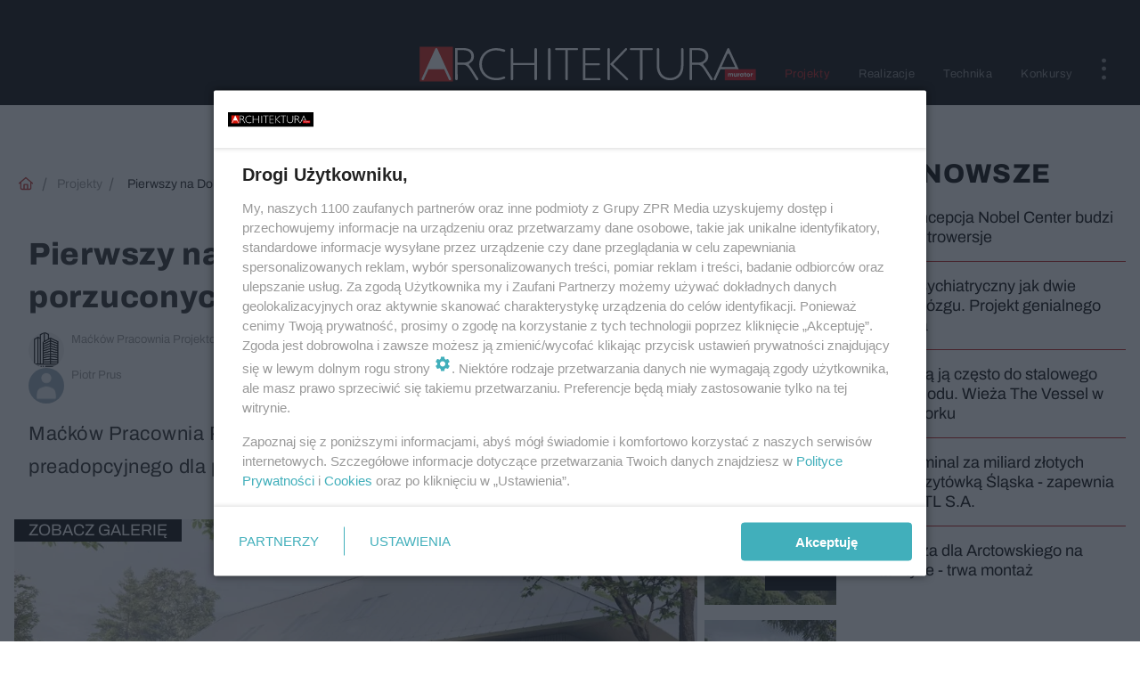

--- FILE ---
content_type: text/html; charset=utf-8
request_url: https://architektura.muratorplus.pl/projekty/pierwszy-na-dolnym-slasku-osrodek-dla-porzuconych-niemowlat-aa-Leto-DVZ3-RRiA.html
body_size: 18141
content:

<!DOCTYPE html>
<html lang="pl">
    <head>
        <meta charset="utf-8">
        <meta http-equiv="X-UA-Compatible" content="IE=edge">

                

        <!-- Favicon -->
<link rel="shortcut icon" href="/favicon.ico"/>
<link rel="icon" type="image/x-icon" sizes="96x96" href="/favicon_96x96.ico" />
<link rel="icon" type="image/x-icon" sizes="192x192" href="/favicon_192x192.ico" />

<!-- Apple Touch Icon -->
<link rel="apple-touch-icon" sizes="180x180" href="/apple-touch-icon.png" />
<link rel="apple-touch-icon" sizes="192x192" href="/web-app-manifest-192x192.png" />
<link rel="apple-touch-icon" sizes="512x512" href="/web-app-manifest-512x512.png" />

        
    
<link href="/media/desktop/zpr_layouts_web/css/wide_plugins.css?__1.2812.5" rel="stylesheet" type="text/css" />



        


  <link rel="stylesheet" type="text/css" href="/topboard.css">
  <script src="/media/desktop/zpr_layouts_web/js/topboard.js?__1.2812.5" async></script>



        
        

        <!-- hook_header_css -->
        
            
<!-- RENDER_LINK -->


    <link rel="preconnect"  href="//www.facebook.com/" >

    <link rel="preconnect"  href="//connect.facebook.net/" >

    <link rel="preconnect"  href="//www.google-analytics.com/" >

    <link rel="preconnect"  href="//r.sascdn.com/" >

    <link rel="preconnect"  href="//ced-ns.sascdn.com/" >

    <link rel="preconnect"  href="//ced.sascdn.com/" >

    <link rel="preconnect"  href="//pagead2.googlesyndication.com/" >

    <link rel="preconnect"  href="//idm.hit.gemius.pl/" >



<!-- RENDER_LINK -->


    <link rel="dns-prefetch"  href="//www.facebook.com/" >

    <link rel="dns-prefetch"  href="//connect.facebook.net/" >

    <link rel="dns-prefetch"  href="//www.google-analytics.com/" >

    <link rel="dns-prefetch"  href="//r.sascdn.com/" >

    <link rel="dns-prefetch"  href="//ced-ns.sascdn.com/" >

    <link rel="dns-prefetch"  href="//ced.sascdn.com/" >

    <link rel="dns-prefetch"  href="//pagead2.googlesyndication.com/" >

    <link rel="dns-prefetch"  href="//idm.hit.gemius.pl/" >



<!-- RENDER_CSS -->


    <link rel="stylesheet" type="text/css" href="/media/architektura.muratorplus/desktop/css/styleguide_architektura_muratorplus.css?__1.2812.5" >




<link rel="preload" href="/media/desktop/zpr_galleries_web/css/swiper-bundle-11-0-5.min.css?__1.2812.5" as="style">
<link rel="stylesheet" href="/media/desktop/zpr_galleries_web/css/swiper-bundle-11-0-5.min.css?__1.2812.5" media="print" onload="this.media='all'" >
<noscript><link rel="stylesheet" href="/media/desktop/zpr_galleries_web/css/swiper-bundle-11-0-5.min.css?__1.2812.5" ></noscript>

        
        <!-- /hook_header_css -->

        <!--[if IE]>
        <link rel="stylesheet" type="text/css" href="/media/css/ie.css?__1.2812.5">
        <![endif]-->

        <!-- ticket112510 do przeniesienia w ramach porzadkowania analityki -->
        <script>
    class ViewSourceManager {
        constructor() {
            this.referrerUrl = document.referrer;
            this.currentDomain = window.location.hostname
            this.pageUrl = window.location.href
            this.sourceCookieName = "pageViewSource"
        }

        setCookie() {
            const sourceCookieValue = this.getSourceCookie()
            const mainDomain = this.getMainDomainName()

            if (this.sourceCookieExist(sourceCookieValue)) {
                this.updateCookie(sourceCookieValue, mainDomain)
            } else {
                const source = this.getSource()
                this.createCookie(source, mainDomain)
            }
        }

        getMainDomainName() {
            return this.currentDomain.substring(this.currentDomain.lastIndexOf(".", this.currentDomain.lastIndexOf(".") - 1) + 1);
        }

        getSourceCookie() {
            let sourceCookie = {};
            document.cookie.split(';').forEach(function(el) {
                let [key, value] = el.split('=');
                sourceCookie[key.trim()] = value;
            })
            return sourceCookie[this.sourceCookieName];
        }

        sourceCookieExist(sourceCookieValue) {
            return (typeof sourceCookieValue !== "undefined")
        }

        updateCookie(sourceCookieValue, mainDomain) {
            const reInt = /\d+/;
            let currentCount = null;
            let lastCount = sourceCookieValue.match(reInt);
            currentCount = parseInt(lastCount[0]) > 9 ? 10 : parseInt(lastCount[0]) + 1;
            console.log("lastCount: "+lastCount+"; currentCount: "+currentCount)
            let updatedSourceValue = sourceCookieValue.replace(lastCount, currentCount)
            document.cookie = `${this.sourceCookieName}=${updatedSourceValue};domain=${mainDomain};path=/`;
        }

        // order must be maintained
        getSource() {
            if (this.pageUrl.includes("utm_medium=push")) {
                return "push"
            }
            if (this.pageUrl.includes("utm_source=facebook") || this.pageUrl.includes("utm_medium=paidsocial")) {
                return "paid_facebook"
            }
            if (this.isDirect()) {
                return "direct"
            }
            if (this.referrerUrl.includes("quicksearchbox") || this.referrerUrl.includes("googleapis")) {
                return "google_discover"
            }
            if (this.referrerUrl.includes("www.google.")) {
                return "google_search"
            }
            if (this.referrerUrl.includes(".facebook.com")) {
                return "facebook"
            }
            return "other"
        }

        isDirect() {
            return (this.pageUrl === `https://www.${this.currentDomain}/` && (this.referrerUrl.includes("//www.google")) || this.referrerUrl === "")
        }

        createCookie(source, mainDomain) {
            document.cookie = `${this.sourceCookieName}=${source}_1;domain=${mainDomain};path=/`;
        }
    }

    const viewSourceManagerInstance = new ViewSourceManager()
    viewSourceManagerInstance.setCookie()
</script>

        <script>
var dataLayer = typeof dataLayer === "undefined" ? [] : dataLayer;
dataLayer.forEach((element, index) => {
    if ("objectId" in element || "objectType" in element) {
      delete dataLayer[index];
    }
  });
</script>
        <!-- hook_header_meta -->
        
            <!-- META -->
<meta name="description" content="Maćków Pracownia Projektowa opracowała koncepcję pierwszego w regionie ośrodka preadopcyjnego dla porzuconych niemowląt. Budowa ma ruszyć jeszcze w tym roku.">
<!-- META_TITLE -->
<title>Pierwszy na Dolnym Śląsku ośrodek dla porzuconych niemowląt  - Architektura-Murator</title>

<!-- OPENGRAPH -->

    
        
            <link rel="preload" as="image" href="//cdn.galleries.smcloud.net/t/galleries/gf-KdSb-yWDo-qvm8_interwencyjny-osrodek-preadopcyjny-we-wroclawiu-994x828.webp" fetchpriority="high" />
        
    

<meta name="twitter:card" content="summary"/>
<meta property="og:title" content="Pierwszy na Dolnym Śląsku ośrodek dla porzuconych niemowląt " />
<meta property="og:url" content="https://architektura.muratorplus.pl/projekty/pierwszy-na-dolnym-slasku-osrodek-dla-porzuconych-niemowlat-aa-Leto-DVZ3-RRiA.html" />
<meta property="og:type" content="Article" />

<meta property="og:image" content="https://cdn.galleries.smcloud.net/t/galleries/gf-5WtL-dcDZ-UgLf_interwencyjny-osrodek-preadopcyjny-we-wroclawiu-1280x960.jpg" />
<meta name="twitter:image" content="https://cdn.galleries.smcloud.net/t/galleries/gf-5WtL-dcDZ-UgLf_interwencyjny-osrodek-preadopcyjny-we-wroclawiu-1280x960.jpg" />

<meta property="og:description" content="Maćków Pracownia Projektowa opracowała koncepcję pierwszego w regionie ośrodka preadopcyjnego dla porzuconych niemowląt. Budowa ma ruszyć jeszcze w tym roku." />


<!-- CANONICAL -->

<link rel="canonical" href="https://architektura.muratorplus.pl/projekty/pierwszy-na-dolnym-slasku-osrodek-dla-porzuconych-niemowlat-aa-Leto-DVZ3-RRiA.html" />

<meta name="robots" content="max-image-preview:large">
<script>
    
    var dataLayer = typeof dataLayer === "undefined" ? [] : dataLayer;
    dataLayer.push(
        {"objectId": "aa-Leto-DVZ3-RRiA", "objectType": "article", "title": "Pierwszy na Dolnym \u015al\u0105sku o\u015brodek dla porzuconych niemowl\u0105t ", "author": "Piotr Prus, Ma\u0107k\u00f3w Pracownia Projektowa", "authorId": "at-Xxv3-AarF-rPpZ, at-v7dT-Jc8M-CWNg", "pubdate": "2023-10-20T17:32+02:00", "createdDate": "2023-10-20T17:23+02:00", "editDate": "2023-10-20T17:33+02:00", "blockVideoOn": false, "blockGalleryOn": true, "blockQuizOn": false, "customOption": "", "zprShopping": false, "publish": true, "adult": false, "container": "pa-besV-kYmT-eJdz", "articleTemplate": "Domy\u015blny", "articleTags": "", "articleBlockCount": 4, "feedCount": 3, "articleSponsor": "", "sponsorType": "Brak", "openingComponent": "galerie", "articleOriginalObjectId": "aa-Leto-DVZ3-RRiA", "articleContainerAdd": "", "articleSpecialMark": "", "articleBlocks": "Tekst, Tekst, Przeczytaj tak\u017ce, Galeria", "hideLeadObject": false, "textStatus": "ozo"}
    )
    
</script>
<!-- Marfeel Meta Tags -->

<meta property="mrf:tags" content="TextStatus:ozo" />
<script>
    
</script>
<script>
var dataLayer = typeof dataLayer === "undefined" ? [] : dataLayer;

dataLayer.forEach((element, index) => {
    if ("adblockStatus" in element || "section" in element) {
      delete dataLayer[index];
    }
  });

dataLayer.push({
    adblockStatus: typeof idmNetAdblockStatus === "undefined" ? "off" : "on",
    url: window.location.href,
})

dataLayer.push(
    {"domain": "muratorplus.pl", "dynamic": false, "adsOffStatus": false, "isPaid": false, "section": "architektura_projekty,architektura", "pageType": "article"}
)

const sourceValForPrism = typeof viewSourceManagerInstance !== "undefined" ? viewSourceManagerInstance.getSourceCookie() : null;
if (sourceValForPrism) {
  dataLayer.push({sourcePrism:sourceValForPrism});
}

</script>
        
        <!-- /hook_header_meta -->

        


        
<script>
  window._taboola_notifications = window._taboola_notifications || [];
  window._taboola_notifications.push({ swPath: '/tb_sw.js' });
</script>
<script async src="https://cdn.taboola.com/webpush/publishers/1974179/taboola-push-sdk.js"></script>


        
<!-- Google Tag Manager -->
<script>(function(w,d,s,l,i){w[l]=w[l]||[];w[l].push({'gtm.start':
new Date().getTime(),event:'gtm.js'});var f=d.getElementsByTagName(s)[0],
j=d.createElement(s),dl=l!='dataLayer'?'&l='+l:'';j.async=true;j.src=
'https://www.googletagmanager.com/gtm.js?id='+i+dl;f.parentNode.insertBefore(j,f);
})(window,document,'script','dataLayer','GTM-5N7TH5K');</script>
<!-- End Google Tag Manager -->
<script>
function ads_slot_responded(){
	dataLayer.push({event: "slot_response_received_event"})
}

function ads_slot_requested(){
	dataLayer.push({event: "slot_requested_event"})
}

function addEventListenerOnce(event, fn) {
var func = function () {
	googletag.pubads().removeEventListener(event, func);
	fn();
};
googletag.pubads().addEventListener(event, func);
}
	window.googletag = window.googletag || {cmd: []};
	googletag.cmd.push(function() {
    dataLayer.push({event: "gam_library_loaded"})
	addEventListenerOnce("slotRequested", ads_slot_requested)
	addEventListenerOnce("slotResponseReceived", ads_slot_responded)
	})
</script>



        
        
            <!-- Facebook Pixel Code -->
<script>
    !function(f,b,e,v,n,t,s)
    {if(f.fbq)return;n=f.fbq=function(){n.callMethod?
    n.callMethod.apply(n,arguments):n.queue.push(arguments)};
    if(!f._fbq)f._fbq=n;n.push=n;n.loaded=!0;n.version="2.0";
    n.queue=[];t=b.createElement(e);t.async=!0;
    t.src=v;s=b.getElementsByTagName(e)[0];
    s.parentNode.insertBefore(t,s)}(window, document,"script",
    "https://connect.facebook.net/en_US/fbevents.js");
    fbq("init", "977988732700295");
    fbq("track", "PageView");
</script>
<noscript>
    <img height="1" width="1" style="display:none"
        src="https://www.facebook.com/tr?id=977988732700295&amp;ev=PageView&amp;noscript=1"/>
</noscript>
<!-- End Facebook Pixel Code -->
        

        <!-- hook_header -->
        
            <!-- CMP -->

<script>
/*******TCF 2.0******************/
window.sas_idmnet = window.sas_idmnet || {};
window.sas_idmnet.cmd = window.sas_idmnet.cmd || [];

// Wywołanie okna z konsoli  window.__tcfapi("displayCmpModal", 2, () => {});   do wykorzystania  np. pod przyciski  na stronie  w polityce cookie.

if (!sas_idmnet.tcf2){
  sas_idmnet.tcf2 = 1;

  window.cmpConfig = {
    worker: {
      cmpID: 225,
      iabVendorUrl: "https://smart.idmnet.pl/consent/",
      googleVendorUrl: "https://smart.idmnet.pl/consent/google-vendors.json",
      locale: "pl",
    },
    ui: {
      logoUrl: "https://architektura.muratorplus.pl/media/architektura.muratorplus/desktop/images/logo_arch_black.svg",
      consentText: "https://smart.idmnet.pl/consent/consent-grupazpr.json",
      theme: {
        textColor: "#000",
        secondaryTextColor: "#999",
        primaryColor: "#41afbb",
      },
    },
  };
  /*********************/
  "use strict";!function(){var e=function(){var e,t="__tcfapiLocator",a=[],r=window;for(;r;){try{if(r.frames[t]){e=r;break}}catch(e){}if(r===window.top)break;r=r.parent}e||(!function e(){var a=r.document,n=!!r.frames[t];if(!n)if(a.body){var s=a.createElement("iframe");s.style.cssText="display:none",s.name=t,s.id="iframe",a.body.appendChild(s)}else setTimeout(e,5);return!n}(),r.__tcfapi=function(){for(var e,t=arguments.length,r=new Array(t),n=0;n<t;n++)r[n]=arguments[n];if(!r.length)return a;if("setGdprApplies"===r[0])r.length>3&&2===parseInt(r[1],10)&&"boolean"==typeof r[3]&&(e=r[3],"function"==typeof r[2]&&r[2]("set",!0));else if("ping"===r[0]){var s={gdprApplies:e,cmpLoaded:!1,cmpStatus:"stub"};"function"==typeof r[2]&&r[2](s)}else a.push(r)},r.addEventListener("message",function(e){var t="string"==typeof e.data,a={};try{a=t?JSON.parse(e.data):e.data}catch(e){}var r=a.__tcfapiCall;r&&window.__tcfapi(r.command,r.version,function(a,n){var s={__tcfapiReturn:{returnValue:a,success:n,callId:r.callId}};t&&(s=JSON.stringify(s)),e&&e.source&&e.source.postMessage&&e.source.postMessage(s,"*")},r.parameter)},!1))};"undefined"!=typeof module?module.exports=e:e()}();
  /*********************/
}
</script>
<script type = "text/javascript" src="https://smart.idmnet.pl/consent/cmp-widget-latest.js" charset="UTF-8" async fetchpriority="high"> </script>
<!-- META -->
<meta name="google-site-verification" content="veDpyuQzC6YOXTgaCIkhlhSvLXGzK4SNfr8hACC5sy4">

        
        <!-- /hook_header -->
        <!-- hook_header_extended -->
        
            <!-- ADS_HEAD -->

    <!-- SmartAdServer -->





<!-- SmartAdServer -->
 <!-- Wyłączenie ładowania zewnętrznych rzeczy -->
<script>
  var sas_idmnet = sas_idmnet || {}; sas_idmnet.cmd = sas_idmnet.cmd || [];
  var sas = sas || {}; sas.cmd = sas.cmd || [];
  var NzpPyBmOTGuZ = NzpPyBmOTGuZ || false;
</script>


<script id="gptScript" async src="https://securepubads.g.doubleclick.net/tag/js/gpt.js"></script>





  <script type="text/javascript" src="//smart.idmnet.pl/84171/smartConfig_611999.js" async fetchpriority="high"></script>



<script type="text/javascript" src="//cdn2.pollster.pl/nw.js" async></script>

  <script type="text/javascript" src="//smart.idmnet.pl/prebidBoilerplate.js" async fetchpriority="high"></script>

<!-- /SmartAdServer -->
  
  <script type="text/javascript">
    var wbtg_value = 'cat=projekty;art=aa-Leto-DVZ3-RRiA';
    const sourceValForGAM = typeof viewSourceManagerInstance !== "undefined" ? viewSourceManagerInstance.getSourceCookie() : null;
    wbtg_value = sourceValForGAM ? `${wbtg_value};source=${sourceValForGAM}` : wbtg_value;
  </script>
  



    <!-- InVideoGam -->


    <!-- InAudioStreamGam -->

<link rel="stylesheet" type="text/css" href="/media/desktop/zpr_ads_web/css/videojs.ima.turbo.css?__1.2812.5">


    <!-- FloorAd -->


<script {&#x27;container_id&#x27;: &#x27;taboola-below-article-thumbnails&#x27;, &#x27;container_type&#x27;: &#x27;article&#x27;, &#x27;placement_name&#x27;: &#x27;Below Article Thumbnails&#x27;, &#x27;publisher_id&#x27;: &#x27;timezpr-muratorplus&#x27;} type="text/javascript">
    window._taboola = window._taboola || [];
    _taboola.push({article:'auto'});
    !function (e, f, u, i) {
      if (!document.getElementById(i)){
        e.async = 1;
        e.src = u;
        e.id = i;
        f.parentNode.insertBefore(e, f);
      }
    }(document.createElement('script'),
    document.getElementsByTagName('script')[0],
    '//cdn.taboola.com/libtrc/timezpr-muratorplus/loader.js',
    'tb_loader_script');
    if(window.performance && typeof window.performance.mark == 'function')
      {window.performance.mark('tbl_ic');}
</script>

        
        <!-- /hook_header_extended -->

        

        <!-- marfeel-static -->
<script type="text/javascript">
!function(){"use strict";function e(e){var t=!(arguments.length>1&&void 0!==arguments[1])||arguments[1],c=document.createElement("script");c.src=e,t?c.type="module":(c.async=!0,c.type="text/javascript",c.setAttribute("nomodule",""));var n=document.getElementsByTagName("script")[0];n.parentNode.insertBefore(c,n)}!function(t,c){!function(t,c,n){var a,o,r;n.accountId=c,null!==(a=t.marfeel)&&void 0!==a||(t.marfeel={}),null!==(o=(r=t.marfeel).cmd)&&void 0!==o||(r.cmd=[]),t.marfeel.config=n;var i="https://sdk.mrf.io/statics";e("".concat(i,"/marfeel-sdk.js?id=").concat(c),!0),e("".concat(i,"/marfeel-sdk.es5.js?id=").concat(c),!1)}(t,c,arguments.length>2&&void 0!==arguments[2]?arguments[2]:{})}(window,2716,{} /* Config */)}();
const isMarfeelInitialized = true;
</script>


        <!-- no-11453 -->
    </head>

    <body class="article-layout wide ">
        
<!-- Google Tag Manager (noscript) -->
<noscript><iframe src="https://www.googletagmanager.com/ns.html?id=GTM-5N7TH5K"
height="0" width="0" style="display:none;visibility:hidden"></iframe></noscript>
<!-- End Google Tag Manager (noscript) -->



        <div class="dummy_header" style="display: none;"></div>

        
            <div id='hook_body_start'><!-- ADS audience_targeting -->

<!-- ADS adblock -->

</div>
        

        <!-- stylebook topboard -->
        <section>
            <div class="zpr_box_topboard architektura-muratorplus-pl_topboard" id="hook_box_topboard">
                <!-- hook_box_topboard -->
                
                    
                
                <!-- /hook_box_topboard -->
            </div>
        </section>
        <!--- / stylebook topboard -->

        <!-- gl_plugin header -->
        <header class="gl_plugin header">
            <!-- hook_top -->
            
                <div id='hook_top'>



<div class="header-bar-wrapper">
    <div class="header-bar">
        
        <div class="header-bar__logo">
        <a href="https://architektura.muratorplus.pl" >
            <img rel="preload" src="/media/architektura.muratorplus/desktop/images/logo_arch_black.svg" alt="Architektura-Murator"
             width="98" 
            
            >
        </a>
        </div>
        
        
        <div class="bottom-tap-bar">
            <div class="bottom-tap-bar-wrapper">
                
                <a href="https://architektura.muratorplus.pl/projekty/" title="Projekty"  >
                    <div class="bottom-tap-bar-item projects">
                        <div class="bottom-tap-bar-item__icon">
                            <img width="34" height="34" src="/media/architektura.muratorplus/desktop/images/projekty-tapbar-icon.svg" alt="Projekty">
                        </div>
                        <div class="bottom-tap-bar-item__text">
                            <span>Projekty</span>
                        </div>
                    </div>
                </a>
                
                <a href="https://architektura.muratorplus.pl/realizacje/" title="Realizacje"  >
                    <div class="bottom-tap-bar-item realizations">
                        <div class="bottom-tap-bar-item__icon">
                            <img width="34" height="34" src="/media/architektura.muratorplus/desktop/images/realizacje-tapbar-icon.svg" alt="Realizacje">
                        </div>
                        <div class="bottom-tap-bar-item__text">
                            <span>Realizacje</span>
                        </div>
                    </div>
                </a>
                
                <a href="https://architektura.muratorplus.pl/technika/" title="Technika"  >
                    <div class="bottom-tap-bar-item technique">
                        <div class="bottom-tap-bar-item__icon">
                            <img width="34" height="34" src="/media/architektura.muratorplus/desktop/images/technika-tapbar-icon.svg" alt="Technika">
                        </div>
                        <div class="bottom-tap-bar-item__text">
                            <span>Technika</span>
                        </div>
                    </div>
                </a>
                
                <a href="https://architektura.muratorplus.pl/konkursy/" title="Konkursy"  >
                    <div class="bottom-tap-bar-item contests">
                        <div class="bottom-tap-bar-item__icon">
                            <img width="34" height="34" src="/media/architektura.muratorplus/desktop/images/konkursy-tapbar-icon.svg" alt="Konkursy">
                        </div>
                        <div class="bottom-tap-bar-item__text">
                            <span>Konkursy</span>
                        </div>
                    </div>
                </a>
                
                <div class="bottom-tap-bar-item dots">
                    <div class="bottom-tap-bar-item__dots">
                        ...
                    </div>
                </div>
            </div>
        </div>
        
    </div>
</div>
<div class="bottom-tap-menu hide">
    <ul>
    
        <li>
            <a href="/konkursy/zycie-w-architekturze/" >Życie w Architekturze</a>
            
        </li>
    
        <li>
            <a href="/aktualnosci/" >Aktualności</a>
            
            <ul class="subnav cat-aktualnosci">
            
                
                    <li>
                        <a href="/wydarzenia/">Wydarzenia</a>
                    </li>
                
            
                
                    <li>
                        <a href="/konkursy/">Konkursy</a>
                    </li>
                
            
                
                    <li>
                        <a href="/inicjatywy/">Inicjatywy</a>
                    </li>
                
            
            </ul>
        
        </li>
    
        <li>
            <a href="/architektura/" >Architektura</a>
            
            <ul class="subnav cat-architektura">
            
                
                    <li>
                        <a href="/projekty/">Projekty</a>
                    </li>
                
            
                
                    <li>
                        <a href="/realizacje/">Realizacje</a>
                    </li>
                
            
                
                    <li>
                        <a href="/krytyka/">Krytyka</a>
                    </li>
                
            
                
                    <li>
                        <a href="/architekci/">Architekci</a>
                    </li>
                
            
                
                    <li>
                        <a href="/studenci/">Studenci</a>
                    </li>
                
            
            </ul>
        
        </li>
    
        <li>
            <a href="/praktyka/" >Praktyka</a>
            
            <ul class="subnav cat-praktyka">
            
                
                    <li>
                        <a href="/technika/">Technika</a>
                    </li>
                
            
                
                    <li>
                        <a href="/warsztat/">Warsztat</a>
                    </li>
                
            
                
                    <li>
                        <a href="/wzornik/">Wzornik</a>
                    </li>
                
            
            </ul>
        
        </li>
    
        <li>
            <a href="https://miesiecznik.architektura.muratorplus.pl/" >Miesięcznik Architektura</a>
            
        </li>
    
        <li>
            <a href="/biennale/" >Biennale</a>
            
        </li>
    
        <li>
            <a href="https://muratordom.pl/grupa-murator/" >Grupa Murator</a>
            
        </li>
    
        <li>
            <a href="https://newsletter.architektura.murator.pl/" >Newsletter</a>
            
        </li>
    
    </ul>
</div></div>
            
            <!-- /hook_top -->
        </header>

        <section class="main__section">
            <!-- zpr_screening -->
            <div class="zpr_screening">
                <section>
                    <!-- zpr_combo -->
                    <div class="zpr_combo">
                        
                        <!-- zpr_top1 -->
                        <div class="zpr_box_top1" id="hook_box_top1">
                            <!-- hook_box_top1 -->
                            
                               <!-- ADS top_1 -->

    <!-- SmartAdServer -->











<div id="top_1" class="zpr_top_1">
    
        <script type="text/javascript">
        try {
            sas_idmnet.cmd.push(function(){ sas_idmnet.release("top_1"); });
        } catch (ReferenceError) {console.log('Reklamy są wyłączone.');}
        </script>
    
</div>





                            
                            <!-- /hook_box_top1 -->
                        </div>
                        <!-- /zpr_top1 -->
                        

                        <!-- zpr_sky -->
                        <div class="zpr_skyscrapper">
                            <div class="zpr_box_sky" id="hook_box_sky">
                                <!-- hook_box_sky -->
                                
                                    
                                
                                <!-- /hook_box_sky -->
                            </div>
                         </div>
                        <!-- /zpr_sky -->
                    </div>
                    <!-- /zpr_combo -->
                </section>

                <section>
                    <!-- gl_wrapper -->
                    <div class="gl_wrapper">

                        

                        <!-- hook_pre_content -->
                        
                            
                        
                        <!-- /hook_pre_content -->

                        
                        <!-- row -->
                        <div class="row">
                            <!-- col-8 -->
                            <div class="col col-8">
                                <div class="main-content">
                                    <!-- hook_content -->
                                    
                                        <div id='hook_content'><!-- BREADCRUMB_V2 -->
<section>
    <nav class="row">
        <ol class="breadcrumb_v2">
            <li class="breadcrumb_v2-item"><a href="/">Strona główna</a></li>
            
                
                    <li class="breadcrumb_v2-item"><a href="/projekty/">Projekty</a></li>
                
            
                
                    <li class="breadcrumb_v2-item">Pierwszy na Dolnym Śląsku ośrodek dla porzuconych niemowląt </li>
                
            
        </ol>
    </nav>
</section>
<script type="application/ld+json">
    {
        "@context": "https://schema.org",
        "@type": "BreadcrumbList",
        "itemListElement": [
        
            {"@type": "ListItem",
                "position": 1,
                "name": "Strona główna",
                "item": "https://architektura.muratorplus.pl/"
            },
        
        
            {"@type": "ListItem",
             "position": 2,
             "name": "Projekty",
             "item": "https://architektura.muratorplus.pl/projekty/"
            },
        
            {"@type": "ListItem",
             "position": 3,
             "name": "Pierwszy na Dolnym Śląsku ośrodek dla porzuconych niemowląt ",
             "item": "https://architektura.muratorplus.pl/projekty/pierwszy-na-dolnym-slasku-osrodek-dla-porzuconych-niemowlat-aa-Leto-DVZ3-RRiA.html"
            }
        
        ]
    }
</script>

<!-- RICH_SNIPPET -->

<script type="application/ld+json">
{
    "@context": "http://schema.org",
    "headline": "Pierwszy na Dolnym Śląsku ośrodek dla porzuconych niemowląt ",
    "image": {
        "@type": "ImageObject",
        "url": "//cdn.galleries.smcloud.net/t/galleries/gf-5WtL-dcDZ-UgLf_interwencyjny-osrodek-preadopcyjny-we-wroclawiu-1280x960.jpg",
        "width": 1280,
        "height": 960
    },
    "author": [
        {"@type": "Person", "name": "Piotr Prus", "url": "//architektura.muratorplus.pl/autor/piotr-prus-at-Xxv3-AarF-rPpZ/"},{"@type": "Person", "name": "Maćków Pracownia Projektowa", "url": "//architektura.muratorplus.pl/autor/mackow-pracownia-projektowa-at-v7dT-Jc8M-CWNg/"}
    ],
    "datePublished": "2023-10-20T17:32:59+02:00",
    "dateModified": "2023-10-20T17:33:06+02:00",
    "publisher": {
        "@type": "Organization",
        "name": "Architektura-murator",
        "logo": {
            "@type": "ImageObject",
            "url": "https://architektura.muratorplus.pl/media/architektura.muratorplus/desktop/images/logo_arch_black.svg",
            "height": "111",
            "width": "635"
        }
    },
    "description": "Maćków Pracownia Projektowa opracowała koncepcję pierwszego w regionie ośrodka preadopcyjnego dla porzuconych niemowląt. Budowa ma ruszyć jeszcze w tym roku.",
    "mainEntityOfPage": "https://architektura.muratorplus.pl/projekty/pierwszy-na-dolnym-slasku-osrodek-dla-porzuconych-niemowlat-aa-Leto-DVZ3-RRiA.html",
    "sameAs": [
        
        "https://pl.wikipedia.org/wiki/Architektura-Murator",
        
        "https://www.facebook.com/ArchitekturaMurator/"
        
    ],
    
    
    
    
    
    
    
    
    "@type": "NewsArticle"
}
</script>
<!-- WIDE_ARTICLE_VIEW_LEAD_FIRST -->









<!--lewa kolumna-->
<div class="gl_plugin article">
    <article article_uid="aa-Leto-DVZ3-RRiA" page_uid="pa-besV-kYmT-eJdz" class=" article__wide" data-video-position="None" data-dynamic="False" exclude_zpr_shopping="False">

       
       

       

    <!--tytul-->
    <div class="title">
        <h1>Pierwszy na Dolnym Śląsku ośrodek dla porzuconych niemowląt </h1>
    </div>
    <!--/tytul-->

    <!--social+autor-->
    <div class="neck display-flex">
        <!--autor-->
        <div class="autor flex display-flex items-spaced-between">
            <!--authors-top-->
            
                




	<div class="article_authors_with_thumbnail">
	    
		
		    <div class="article_author">
		        
		            <a href="https://architektura.muratorplus.pl/autor/mackow-pracownia-projektowa-at-v7dT-Jc8M-CWNg/">
		                <div class="article__author__croppimg">
		                    <img src="https://cdn.authors.smcloud.net/t/authors/baza-z1_at-vFT7-cFhU-f2JJ_148x196.jpg" alt="Maćków Pracownia Projektowa" />
		                </div>
		            </a>
		        
				
		        <span class="h3">
		            <a href="https://architektura.muratorplus.pl/autor/mackow-pracownia-projektowa-at-v7dT-Jc8M-CWNg/">Maćków Pracownia Projektowa</a>
		        </span>
		    </div>
		
	    
		
		    <div class="article_author">
		        
		            <a href="https://architektura.muratorplus.pl/autor/piotr-prus-at-Xxv3-AarF-rPpZ/">
		                <div class="article__author__croppimg__plug"></div>
		            </a>
		        
				
		        <span class="h3">
		            <a href="https://architektura.muratorplus.pl/autor/piotr-prus-at-Xxv3-AarF-rPpZ/">Piotr Prus</a>
		        </span>
		    </div>
		
	    
	</div>




            
            <!--/authors-top-->

            
            <span id="timezone" title="Europe/Warsaw" class="">
                <span class="h3 pub_time_date" >2023-10-20</span>
                <span class="h3 pub_time_hours_minutes">17:32</span>
            </span>
            

            
        </div>

        
        <!--Comments-buttons-top-->
        <div class="comments__hookTop"></div>
        <!--/Comments-buttons-top-->
        

        
            
<!-- SHARE_BUTTONS -->

<div class="share-buttons-wrapper">
    <span class="share-label">Czy ten artykuł był ciekawy? Podziel się nim!</span>
    <div class="share-buttons">
        <a rel="nofollow" class="fb-button" href="https://www.facebook.com/sharer/sharer.php?u=https://architektura.muratorplus.pl/projekty/pierwszy-na-dolnym-slasku-osrodek-dla-porzuconych-niemowlat-aa-Leto-DVZ3-RRiA.html%23source%3Dfb" target="_blank"></a>
        <a rel="nofollow" class="tt-button" href="https://www.twitter.com/share?url=https://architektura.muratorplus.pl/projekty/pierwszy-na-dolnym-slasku-osrodek-dla-porzuconych-niemowlat-aa-Leto-DVZ3-RRiA.html%23source%3Dtt" target="_blank"></a>
        <a rel="nofollow" class="mail-button" href="/cdn-cgi/l/email-protection#[base64]" target="_blank"></a>
    </div>
</div>

        
        <!--/autor-->
    </div>
    <!--/social+autor-->

    <!--lead-->
        <p class="lead">Maćków Pracownia Projektowa opracowała koncepcję pierwszego w regionie ośrodka preadopcyjnego dla porzuconych niemowląt. Budowa ma ruszyć jeszcze w tym roku.</p>
    <!--/lead-->

     <!-- plugin-lead-photo-top -->
    <div id="lead_object">
        

        
            
                <!-- gl_plugin gallery -->
                
<!-- $Source$ -->
<!-- /galeria leadowa wide -->
<div class="gl_plugin galleries webp thumbnails-gallery" data-recommendation-id="galeria_leadowa" >
    <div class="lead-gallery lead_element__aspect_ratio ">
        <a href="https://architektura.muratorplus.pl/galeria/interwencyjny-osrodek-preadopcyjny-we-wroclawiu/gg-syY4-Axfv-YMzN/gp-hyjD-xvZa-uA8d"   data-recommendation-id="galeria_leadowa" >
            
  <picture>
      
          
            <source srcset="https://cdn.galleries.smcloud.net/t/galleries/gf-KdSb-yWDo-qvm8_interwencyjny-osrodek-preadopcyjny-we-wroclawiu-994x828.webp 994w" type="image/webp" media="(min-width: 994px)" sizes="994px"/>
          
            <source srcset="https://cdn.galleries.smcloud.net/t/galleries/gf-gW3R-8XZh-DFZh_interwencyjny-osrodek-preadopcyjny-we-wroclawiu-576x480.webp 576w" type="image/webp" media="(max-width: 993px)" sizes="993px"/>
          
            <source srcset="https://cdn.galleries.smcloud.net/t/galleries/gf-QRQL-ubaq-SggP_interwencyjny-osrodek-preadopcyjny-we-wroclawiu-300x250.webp 300w" type="image/webp" media="(max-width: 300px)" sizes="300px"/>
          
      
    <img src="https://cdn.galleries.smcloud.net/t/galleries/gf-ALKs-JCkC-fb3T_interwencyjny-osrodek-preadopcyjny-we-wroclawiu-994x828.jpg" srcset="https://cdn.galleries.smcloud.net/t/galleries/gf-ALKs-JCkC-fb3T_interwencyjny-osrodek-preadopcyjny-we-wroclawiu-994x828.jpg" alt="proj. Maćków Pracownia Projektowa" data-link="https://cdn.galleries.smcloud.net/t/galleries/gf-ALKs-JCkC-fb3T_interwencyjny-osrodek-preadopcyjny-we-wroclawiu-994x828.jpg" width="994" height="828"/>
  </picture>

            
            
                    <img loading="lazy" src="https://cdn.galleries.smcloud.net/t/galleries/gf-hzX4-qXVR-Nxoc_interwencyjny-osrodek-preadopcyjny-we-wroclawiu-148x96.jpg" srcset="https://cdn.galleries.smcloud.net/t/galleries/gf-hzX4-qXVR-Nxoc_interwencyjny-osrodek-preadopcyjny-we-wroclawiu-148x96.jpg, https://cdn.galleries.smcloud.net/t/galleries/gf-V9Kt-VpoA-SETV_interwencyjny-osrodek-preadopcyjny-we-wroclawiu-320x213.jpg 2x" alt="Interwencyjny ośrodek preadopcyjny we Wrocławiu" data-link="https://cdn.galleries.smcloud.net/t/galleries/gf-hzX4-qXVR-Nxoc_interwencyjny-osrodek-preadopcyjny-we-wroclawiu-148x96.jpg" width="148" height="96"/>
            
                    <img loading="lazy" src="https://cdn.galleries.smcloud.net/t/galleries/gf-MKvi-U1QP-M2YL_interwencyjny-osrodek-preadopcyjny-we-wroclawiu-148x96.jpg" srcset="https://cdn.galleries.smcloud.net/t/galleries/gf-MKvi-U1QP-M2YL_interwencyjny-osrodek-preadopcyjny-we-wroclawiu-148x96.jpg, https://cdn.galleries.smcloud.net/t/galleries/gf-s3Lw-ihnY-3uBc_interwencyjny-osrodek-preadopcyjny-we-wroclawiu-320x213.jpg 2x" alt="Interwencyjny ośrodek preadopcyjny we Wrocławiu" data-link="https://cdn.galleries.smcloud.net/t/galleries/gf-MKvi-U1QP-M2YL_interwencyjny-osrodek-preadopcyjny-we-wroclawiu-148x96.jpg" width="148" height="96"/>
            
                    <img loading="lazy" src="https://cdn.galleries.smcloud.net/t/galleries/gf-hyYU-a5LZ-3UEw_interwencyjny-osrodek-preadopcyjny-we-wroclawiu-148x96.jpg" srcset="https://cdn.galleries.smcloud.net/t/galleries/gf-hyYU-a5LZ-3UEw_interwencyjny-osrodek-preadopcyjny-we-wroclawiu-148x96.jpg, https://cdn.galleries.smcloud.net/t/galleries/gf-2wwM-NRKx-jXLs_interwencyjny-osrodek-preadopcyjny-we-wroclawiu-320x213.jpg 2x" alt="Interwencyjny ośrodek preadopcyjny we Wrocławiu" data-link="https://cdn.galleries.smcloud.net/t/galleries/gf-hyYU-a5LZ-3UEw_interwencyjny-osrodek-preadopcyjny-we-wroclawiu-148x96.jpg" width="148" height="96"/>
            
                    <img loading="lazy" src="https://cdn.galleries.smcloud.net/t/galleries/gf-BJmj-v29y-VVi1_interwencyjny-osrodek-preadopcyjny-we-wroclawiu-148x96.jpg" srcset="https://cdn.galleries.smcloud.net/t/galleries/gf-BJmj-v29y-VVi1_interwencyjny-osrodek-preadopcyjny-we-wroclawiu-148x96.jpg, https://cdn.galleries.smcloud.net/t/galleries/gf-cpWp-sdtN-bprd_interwencyjny-osrodek-preadopcyjny-we-wroclawiu-320x213.jpg 2x" alt="Interwencyjny ośrodek preadopcyjny we Wrocławiu" data-link="https://cdn.galleries.smcloud.net/t/galleries/gf-BJmj-v29y-VVi1_interwencyjny-osrodek-preadopcyjny-we-wroclawiu-148x96.jpg" width="148" height="96"/>
            
            
        </a>
        <div class="lead-gallery-more">
            <a href="https://architektura.muratorplus.pl/galeria/interwencyjny-osrodek-preadopcyjny-we-wroclawiu/gg-syY4-Axfv-YMzN/gp-hyjD-xvZa-uA8d"   data-recommendation-id="galeria_leadowa" >
                <span class="media__count">7</span>
                <span class="count_suffix">zdjęć</span>
            </a>
        </div>
    </div>
</div>


<!-- / galeria leadowa wide -->
<!-- /$Source$ -->

                <!-- /gl_plugin gallery -->
            
        
    </div>
    <!-- /plugin-lead-photo-top -->



       
        
        
        
        

        

        
        

        


        


        
            <script data-cfasync="false" src="/cdn-cgi/scripts/5c5dd728/cloudflare-static/email-decode.min.js"></script><script>inside1ArticleB = "\u003C!\u002D\u002D ADS inside_1_article_B \u002D\u002D\u003E\u000A\u000A";</script>
        

        

        
<div class="one_column_article__container">
        
        <div class="block_list__container">
            
                <!-- ARTICLE_BLOCK_TEXT -->

<table width="910" height="141">
<tbody>
<tr>
<td style="width: 447px;">Interwencyjny ośrodek preadopcyjny we Wrocławiu</td>
<td style="width: 447px;"></td>
</tr>
<tr>
<td style="width: 447px;">Autorzy:</td>
<td style="width: 447px;">Maćków Pracownia Projektowa, Zbigniew Maćków (główny projektant), Michał Zawadzki (architekt prowadzący), Marta Firganek, Katarzyna Mrzewa, Ewelina Zawadzka</td>
</tr>
<tr>
<td style="width: 447px;">Inwestor:</td>
<td style="width: 447px;">Fundacja Zobacz Mnie</td>
</tr>
<tr>
<td style="width: 447px;">Powierzchnia terenu:</td>
<td style="width: 447px;">4000 m²</td>
</tr>
<tr>
<td style="width: 447px;">Powierzchnia użytkowa:</td>
<td style="width: 447px;">1000 m²</td>
</tr>
<tr>
<td style="width: 447px;">Projekt:</td>
<td style="width: 447px;">2023</td>
</tr>
<tr>
<td style="width: 447px;">Realizacja:</td>
<td style="width: 447px;">2025</td>
</tr>
<tr>
<td style="width: 447px;">Koszt inwestycji:</td>
<td style="width: 447px;">16 000 000 PLN</td>
</tr>
</tbody>
</table>

            
                <!-- ARTICLE_BLOCK_TEXT -->

<h2>Pierwszy na Dolnym Śląsku i czwarty w Polsce</h2>
<p>Inicjatorem budowy pierwszego na Dolnym Śląsku i czwartego w Polsce interwencyjnego ośrodka preadopcyjnego dla porzuconych niemowląt jest wrocławska Fundacja Zobacz Mnie, do tej pory zajmująca się głównie wspieraniem dzieci chorych i z niepełnosprawnościami. Niespełna półhektarową działkę pod realizację obiektu otrzymała od gminy, sama sfinansuje jednak budowę. Ośrodek powstanie przy ul. Staroleskiej na Stabłowicach. Koncepcję architektoniczną opracował zespół Maćków Pracowni Projektowej. Będzie to parterowy obiekt na rzucie kwadratu z zielonym dziedzińcem pośrodku. Wewnątrz na powierzchni 1000 m² rozplanowano sypialnie dla 20 dzieci, gabinety terapii sensorycznej i fizjoterapii, lekarski i zabiegowy, a także kuchnię, jadalnię i pokoje zabaw oraz dwa niezależne mieszkania dla rodzin adopcyjnych przyjeżdżających spoza Wrocławia.</p>
<h2>Dla dzieci i dla rodziców</h2>
<p>Porzucone lub odebrane dzieci do pierwszego roku życia trafiają zazwyczaj do pogotowia rodzinnego. <em>Chcemy dla nich stworzyć bezpieczne miejsce, w którym otrzymają nie tylko czułą i troskliwą opiekę, ale również zostaną szybko zdiagnozowane i znajdą potrzebną pomoc lekarzy i rehabilitantów</em> – mówi Agnieszka Aleksandrowicz, prezeska Fundacji Zobacz Mnie. Dodaje, że będzie to też miejsce, gdzie rodzice adopcyjni będą mogli spotkać się ze sobą i ze specjalistami, by otrzymać wsparcie i podzielić doświadczeniami.</p>
<p>W zakresie przekazywania dzieci, które potrzebują szczególnej opieki i czekają na adopcję Fundacja będzie współpracowała z Miejskim Ośrodkiem Opieki Społecznej. Szacuje się, że w ciągu roku z pomocy placówki będzie mogło skorzystać nawet 100 niemowląt do 12. miesiąca życia. Budowa ma się rozpocząć jeszcze w tym roku i potrwać ok. dwóch lat.</p>

            
                
<!-- ARTICLE_BLOCK_RECOMMENDED -->
<!-- recommended-content -->

    <div class="recommended-content" data-recommendation-id="przeczytaj_takze">
        <div class="title">
            <span class="recommendedTitle__text">Przeczytaj także:</span>
        </div>
        <!-- items -->
        <div class="items">
            
            <!-- item -->
            <div class="item">
                <a class="ctr_recommend_one"
                   href="https://architektura.muratorplus.pl/projekty/rozpoczela-sie-budowa-domu-dla-nastoletnich-matek-wedlug-projektu-biura-wxca-aa-h8Ao-jC2x-cx1n.html"
                   data-recommendation-id="przeczytaj_takze"
                > <span class="recommendedLink__text">Rozpoczęła się budowa domu dla nastoletnich matek według projektu biura WXCA</span> </a>
                </div>
                <!-- /item -->
            
        </div>
        <!-- /items -->
    </div>

<!-- /recommended-content -->

            
                <!-- ARTICLE_BLOCK_GALLERY -->


<!-- $Source$ -->

<!-- zdjęcie leadowe -->
<div class="gl_plugin galleries  " data-recommendation-id="galeria_artykul"  >
    <div class="lead-gallery lead_element__aspect_ratio ">
        <a href="https://architektura.muratorplus.pl/galeria/interwencyjny-osrodek-preadopcyjny-we-wroclawiu/gg-syY4-Axfv-YMzN/gp-hyjD-xvZa-uA8d"   data-recommendation-id="galeria_artykul" >
            <picture>
              
                

    <img loading="lazy" src="https://cdn.galleries.smcloud.net/t/galleries/gf-ALKs-JCkC-fb3T_interwencyjny-osrodek-preadopcyjny-we-wroclawiu-994x828.jpg" srcset="https://cdn.galleries.smcloud.net/t/galleries/gf-ALKs-JCkC-fb3T_interwencyjny-osrodek-preadopcyjny-we-wroclawiu-994x828.jpg" alt="Interwencyjny ośrodek preadopcyjny we Wrocławiu" data-link="https://cdn.galleries.smcloud.net/t/galleries/gf-ALKs-JCkC-fb3T_interwencyjny-osrodek-preadopcyjny-we-wroclawiu-994x828.jpg" width="994" height="828"/>


            </picture>
        </a>
        <div class="lead-gallery-more">
            <a href="https://architektura.muratorplus.pl/galeria/interwencyjny-osrodek-preadopcyjny-we-wroclawiu/gg-syY4-Axfv-YMzN/gp-hyjD-xvZa-uA8d"   data-recommendation-id="galeria_artykul" >
                
                    <span class="media__count">7</span>
                    <span class="count_suffix">zdjęć</span>
                
            </a>
        </div>
    </div>
    


    
</div>


<!-- /zdjęcie leadowe -->

<!-- /$Source$ -->

            
        </div>
     </div>


        

        

        

        
        <!--Comments-buttons-->
        <div class="comments__hookBottom"></div>
        <!--/Comments-buttons-->

        


        
        
    </article>
    

    
    
<!--    <script src="/media/desktop/js/audio_autoplay.js?__1.2812.5"></script>-->
</div>
<!--koniec lewej kolumny-->


</div>
                                    
                                    <!-- /hook_content -->
                                </div>
                            </div>
                            <!-- /col-8 -->

                            <!-- col-4 -->
                            <div class="col col-4">
                                <div class="aside">
                                    <!-- hook_content_right -->
                                    
                                        <div id='hook_content_right'>
<!-- LISTING -->

<!--   architektura.muratorplus.pl - najnowsze -->
<div class="gl_plugin listing v18_side  listing-wi-GRbb-dZZ8-EdJf" data-upscore-zone="architektura.muratorplus.pl - najnowsze" data-recommendation-id="wi-GRbb-dZZ8-EdJf">
    
        
            
            <div id="wi-GRbb-dZZ8-EdJf" class="main-title-listing">
                
                    
                        <span>
                            Najnowsze
                        </span>
                    
                
            </div>
            
            
        
    
    
    
    <div class="listing-container listing-horizontal-full-v18">
        
    
        
            

<div class="element">
    <div class="element__headline">
        <a href="https://architektura.muratorplus.pl/realizacje/jego-pierwotna-wersje-skrytykowal-sam-krol-szwecji-druga-koncepcja-nobel-center-w-sztokholmie-rowniez-budzi-kontrowersje-aa-pxms-9792-Kkj4.html" title="Nowa koncepcja Nobel Center budzi spore kontrowersje  " data-box-id="cc-em8J-ty8v-giwh" data-box-art-id="aa-pxms-9792-Kkj4" data-box-art-num="1"  target="_self"  data-recommendation-id="wi-GRbb-dZZ8-EdJf">
            Nowa koncepcja Nobel Center budzi spore kontrowersje  
        </a>
    </div>
</div>


        
    
        
            

<div class="element">
    <div class="element__headline">
        <a href="https://architektura.muratorplus.pl/krytyka/18-tysiecy-stalowych-plytek-i-199-okien-szalenstwo-detali-w-projekcie-szpitala-psychiatrycznego-franka-gehryego-aa-T1kp-P7YD-jn9r.html" title="Szpital psychiatryczny jak dwie półkule mózgu. Projekt genialnego architekta" data-box-id="cc-em8J-ty8v-giwh" data-box-art-id="aa-T1kp-P7YD-jn9r" data-box-art-num="2"  target="_self"  data-recommendation-id="wi-GRbb-dZZ8-EdJf">
            Szpital psychiatryczny jak dwie półkule mózgu. Projekt genialnego architekta
        </a>
    </div>
</div>


        
    
        
            

<div class="element">
    <div class="element__headline">
        <a href="https://architektura.muratorplus.pl/realizacje/porownuja-ja-czesto-do-stalowego-plastra-miodu-wieza-the-vessel-w-nowym-jorku-aa-GN1Y-tCXj-be4v.html" title="Porównują ją często do stalowego plastra miodu. Wieża The Vessel w Nowym Jorku" data-box-id="cc-em8J-ty8v-giwh" data-box-art-id="aa-GN1Y-tCXj-be4v" data-box-art-num="3"  target="_self"  data-recommendation-id="wi-GRbb-dZZ8-EdJf">
            Porównują ją często do stalowego plastra miodu. Wieża The Vessel w Nowym Jorku
        </a>
    </div>
</div>


        
    
        
            

<div class="element">
    <div class="element__headline">
        <a href="https://architektura.muratorplus.pl/projekty/doskonaly-operacyjnie-ekstrawagancki-raczej-wewnatrz-nowy-terminal-katowice-airport-ma-byc-architektoniczna-wizytowka-regionu-zapowiada-prezes-artur-tomasik-aa-kiUb-fnkF-ZMyV.html" title="Nowy terminal za miliard złotych będzie wizytówką Śląska - zapewnia prezes GTL S.A." data-box-id="cc-em8J-ty8v-giwh" data-box-art-id="aa-kiUb-fnkF-ZMyV" data-box-art-num="4"  target="_self"  data-recommendation-id="wi-GRbb-dZZ8-EdJf">
            Nowy terminal za miliard złotych będzie wizytówką Śląska - zapewnia prezes GTL S.A.
        </a>
    </div>
</div>


        
    
        
            

<div class="element">
    <div class="element__headline">
        <a href="https://architektura.muratorplus.pl/realizacje/buduja-ja-na-koncu-swiata-i-bez-uzycia-ciezkiego-sprzetu-gotowy-jest-juz-pokryty-zlotem-poziom-zero-musza-sie-spieszyc-bo-lato-ucieka-aa-2wXV-8VSg-3o9h.html" title="Nowa baza dla Arctowskiego na Antarktyce - trwa montaż" data-box-id="cc-em8J-ty8v-giwh" data-box-art-id="aa-2wXV-8VSg-3o9h" data-box-art-num="5"  target="_self"  data-recommendation-id="wi-GRbb-dZZ8-EdJf">
            Nowa baza dla Arctowskiego na Antarktyce - trwa montaż
        </a>
    </div>
</div>


        
    

        
    </div>
    
        
    
</div>



</div>
                                    
                                    <!-- /hook_content_right -->

                                    <!--reklama-->
                                    <div class="side_box_container">
                                        <div class="zpr_box_half_page">
                                            <div class="half_page_sticky"></div>
                                            <div class="zpr_hp" id="hook_box_half_page">
                                                <!-- hook_box_half_page -->
                                                
                                                    <!-- ADS side_1 -->

    <!-- SmartAdServer -->











<div id="side_1" class="zpr_side_1">
    
        <script type="text/javascript">
        try {
            sas_idmnet.cmd.push(function(){ sas_idmnet.release("side_1"); });
        } catch (ReferenceError) {console.log('Reklamy są wyłączone.');}
        </script>
    
</div>




<!-- ADS side_2 -->

<!-- ADS side_3 -->


                                                
                                                <!-- /hook_box_half_page -->
                                            </div>
                                        </div>
                                    </div>

                                    <div class="zpr_box_side_bottom">
                                        <div class="rectangle_sticky"></div>
                                        <div class="zpr_rect" id="hook_box_side_bottom">
                                            <!-- hook_box_side_bottom -->
                                            
                                                
                                            
                                            <!-- /hook_box_side_bottom -->
                                        </div>
                                    </div>
                                </div>

                            </div>
                            <!-- /col-4 -->
                        </div>
                        <!-- /row -->
                        

                    </div>
                    <!-- /gl_wrapper -->
                </section>

                <section>
                    <div class="gl_wrapper">
                        <div class="row">
                            <div class="col col-12">
                                <div class="bottom_hook" id="hook_content_bottom">
                                    <!-- hook_content_bottom -->
                                    <div id="taboola-below-article-thumbnails"></div>
<script type="text/javascript">
  window._taboola = window._taboola || [];
  _taboola.push({
    mode: 'thumbnails-a',
    container: 'taboola-below-article-thumbnails',
    placement: 'Below Article Thumbnails',
    target_type: 'mix'
  });
  let widgetTaboola = document.querySelector("#taboola-below-article-thumbnails")
  let taboolaObserver = new MutationObserver(function(entires, observer) {
    entires.forEach(function(entry) {
      observer.disconnect()
      if (typeof(setVisibilityEvent) !== "undefined"){
          setVisibilityEvent(entry.target,"taboola")
      }
      else{
          console.log("nie znaleziono funkcji")
      }
    });
  });
  taboolaObserver.observe(widgetTaboola, {childList: true});
</script>

<!-- _BASE_SECTION -->


<div class="section__container section__v1 section__light "
     data-upscore-zone="se-erei-WJCQ-MhZt"
     data-recommendation-id="se-erei-WJCQ-MhZt"
>
    
        
        <div class="section__header">
            
                
                    <div class="section__title">
                        
                            Polecamy
                        
                    </div>
                
            
            
        </div>
        
        
        
    
    
        <div class="section__slots">
            
    
        <a href="https://architektura.muratorplus.pl/realizacje/utopijna-przyszlosc-budownictwa-socjalnego-pawilon-austriacki-na-biennale-architektury-w-wenecji-aa-GPwu-8xdG-N1cY.html" title="Utopijna przyszłość budownictwa socjalnego. Pawilon Austriacki na Biennale Architektury w Wenecji" class="slot slot_1 slot__big type--articles  " data-box-id="se-erei-WJCQ-MhZt" data-box-art-id="aa-GPwu-8xdG-N1cY" data-box-art-num="1" target="_self" data-recommendation-id="se-erei-WJCQ-MhZt">
            
                

    <div class="slot__image">
        <div class="media__count">15</div>
        <!-- webp_photo -->
        
            
<!-- $Source$ -->
<!-- zdjęcie webp w na stronie głównej -->
    <figure>
        <picture>
            <img src="https://cdn.galleries.smcloud.net/t/galleries/gf-uQb8-ct4D-Tvjn_pawilon-austriacki-biennale-architektury-wenecja-2025-994x828.jpg" alt="Utopijna przyszłość budownictwa socjalnego. Pawilon Austriacki na Biennale Architektury w Wenecji" data-link="https://cdn.galleries.smcloud.net/t/galleries/gf-uQb8-ct4D-Tvjn_pawilon-austriacki-biennale-architektury-wenecja-2025-994x828.jpg" width="994" height="828" />
        </picture>
    </figure>
<!-- /zdjęcie webp w na stronie głównej -->
<!-- /$Source$ -->

        
        <!--/webp_photo -->
    </div>


    <div class="slot__content">
        
        
            <div class="slot__title"><p>Utopijna przyszłość budownictwa socjalnego. Pawilon Austriacki na Biennale Architektury w Wenecji</p></div>
        
    </div>





            
        </a>
        
        
    
        <a href="https://architektura.muratorplus.pl/wydarzenia/urzad-wycofal-sie-z-kary-za-partyzancki-ogrodek-przed-kamienica-mieszkanka-miala-zaplacic-1000-zl-aa-AvDs-3a2E-s6d6.html" title="Partyzancki ogródek przed kamienicą. Kara finansowa, ale za co?" class="slot slot_2 slot__big type--articles  " data-box-id="se-erei-WJCQ-MhZt" data-box-art-id="aa-AvDs-3a2E-s6d6" data-box-art-num="2" target="_self" data-recommendation-id="se-erei-WJCQ-MhZt">
            
                

    <div class="slot__image">
        <div class="media__count">9</div>
        <!-- webp_photo -->
        
            
<!-- $Source$ -->
<!-- zdjęcie webp w na stronie głównej -->
    <figure>
        <picture>
            <img src="https://cdn.galleries.smcloud.net/t/galleries/gf-Epd9-3btS-oV4z_rabaty-kwiatowe-na-mokotowie-994x828.jpg" alt="Partyzancki ogródek przed kamienicą. Kara finansowa, ale za co?" data-link="https://cdn.galleries.smcloud.net/t/galleries/gf-Epd9-3btS-oV4z_rabaty-kwiatowe-na-mokotowie-994x828.jpg" width="994" height="828" />
        </picture>
    </figure>
<!-- /zdjęcie webp w na stronie głównej -->
<!-- /$Source$ -->

        
        <!--/webp_photo -->
    </div>


    <div class="slot__content">
        
        
            <div class="slot__title"><p>Partyzancki ogródek przed kamienicą. Kara finansowa, ale za co?</p></div>
        
    </div>





            
        </a>
        
        
    
        <a href="https://architektura.muratorplus.pl/krytyka/na-dachu-ogromna-willa-z-dzungla-i-wielkim-akwarium-ten-slynny-w-calej-polsce-penthouse-na-bloku-to-samowola-budowlana-z-lat-90-aa-bbxu-vfA1-YeYh.html" title="Rozebrali, słynny na całą Polskę penthouse na dachu bloku. To była samowola" class="slot slot_3 slot__small type--articles  " data-box-id="se-erei-WJCQ-MhZt" data-box-art-id="aa-bbxu-vfA1-YeYh" data-box-art-num="3" target="_self" data-recommendation-id="se-erei-WJCQ-MhZt">
            
                

    <div class="slot__image">
        <div class="media__count">29</div>
        <!-- webp_photo -->
            
<!-- $Source$ -->
<!-- zdjęcie webp w na stronie głównej -->
    <figure>
        <picture>
            <img src="https://cdn.galleries.smcloud.net/t/galleries/gf-rrC5-BnXG-M8oF_willa-na-dachu-bloku-wygladala-jak-statek-kosmiczny-300x250.jpg" alt="Rozebrali, słynny na całą Polskę penthouse na dachu bloku. To była samowola" data-link="https://cdn.galleries.smcloud.net/t/galleries/gf-rrC5-BnXG-M8oF_willa-na-dachu-bloku-wygladala-jak-statek-kosmiczny-300x250.jpg" width="300" height="250" />
        </picture>
    </figure>
<!-- /zdjęcie webp w na stronie głównej -->
<!-- /$Source$ -->

        <!--/webp_photo -->
    </div>


    <div class="slot__content">
        
        
            <div class="slot__title"><p>Rozebrali, słynny na całą Polskę penthouse na dachu bloku. To była samowola</p></div>
        
    </div>





            
        </a>
        
        
    
        <a href="https://architektura.muratorplus.pl/realizacje/renowacja-z-velux-commercial-aa-zx4f-hW8b-r1n4.html" title="Renowacja z VELUX Commercial" class="slot slot_4 slot__small type--articles  sponsored" data-box-id="se-erei-WJCQ-MhZt" data-box-art-id="aa-zx4f-hW8b-r1n4" data-box-art-num="4" target="_self" data-recommendation-id="se-erei-WJCQ-MhZt">
            
                

    <div class="slot__image">
        
        <!-- webp_photo -->
            
<!-- $Source$ -->
<!-- zdjęcie webp w na stronie głównej -->
    <figure>
        <picture>
            <img src="https://cdn.galleries.smcloud.net/t/galleries/gf-yzFD-Qxzn-Uqjg_velux-300x250.jpg" alt="Renowacja z VELUX Commercial" data-link="https://cdn.galleries.smcloud.net/t/galleries/gf-yzFD-Qxzn-Uqjg_velux-300x250.jpg" width="300" height="250" />
        </picture>
    </figure>
<!-- /zdjęcie webp w na stronie głównej -->
<!-- /$Source$ -->

        <!--/webp_photo -->
    </div>


    <div class="slot__content">
        
        
            <div class="slot__title"><p>Renowacja z VELUX Commercial</p></div>
        
    </div>



<div class="slot__label">
  <span class="slot__label-text">Materiał sponsorowany</span>
</div>



            
        </a>
        
        
    
        <a href="https://miesiecznik.architektura.muratorplus.pl/wydanie/is-UiF4-mBXj-B5XK/" title="Sprawdź, co kształtuje współczesną architekturę" class="slot slot_5 slot__small type--zpr_teasers_domain  " data-box-id="se-erei-WJCQ-MhZt" data-box-art-id="tt-Tn6Y-9dHq-X1m9" data-box-art-num="5" target="_self" data-recommendation-id="se-erei-WJCQ-MhZt">
            
                

    <div class="slot__image">
        
        <!-- webp_photo -->
            
<!-- $Source$ -->
<!-- zdjęcie webp w na stronie głównej -->
    <figure>
        <picture>
            <img src="https://cdn.galleries.smcloud.net/t/galleries/gf-k86t-V5LC-Yy5z_nowy-numer-architektury-300x250.jpg" alt="Sprawdź, co kształtuje współczesną architekturę" data-link="https://cdn.galleries.smcloud.net/t/galleries/gf-k86t-V5LC-Yy5z_nowy-numer-architektury-300x250.jpg" width="300" height="250" />
        </picture>
    </figure>
<!-- /zdjęcie webp w na stronie głównej -->
<!-- /$Source$ -->

        <!--/webp_photo -->
    </div>


    <div class="slot__content">
        
        
            <div class="slot__title"><p>Sprawdź, co kształtuje współczesną architekturę</p></div>
        
    </div>





            
        </a>
        
        
    
        <a href="https://architektura.muratorplus.pl/tak-powstawala-ikona-katowic-spodek/" title="Spodek wpisany do rejestru zabytków. Tak powstawał" class="slot slot_6 slot__small type--zpr_teasers_domain  " data-box-id="se-erei-WJCQ-MhZt" data-box-art-id="tt-RsKA-kp4V-Tw4R" data-box-art-num="6" target="_self" data-recommendation-id="se-erei-WJCQ-MhZt">
            
                

    <div class="slot__image">
        
        <!-- webp_photo -->
            
<!-- $Source$ -->
<!-- zdjęcie webp w na stronie głównej -->
    <figure>
        <picture>
            <img src="https://cdn.galleries.smcloud.net/t/galleries/gf-TmZY-1aWr-qoLc_spodek-repo-300x250.jpg" alt="Spodek wpisany do rejestru zabytków. Tak powstawał" data-link="https://cdn.galleries.smcloud.net/t/galleries/gf-TmZY-1aWr-qoLc_spodek-repo-300x250.jpg" width="300" height="250" />
        </picture>
    </figure>
<!-- /zdjęcie webp w na stronie głównej -->
<!-- /$Source$ -->

        <!--/webp_photo -->
    </div>


    <div class="slot__content">
        
        
            <div class="slot__title"><p>Spodek wpisany do rejestru zabytków. Tak powstawał</p></div>
        
    </div>





            
        </a>
        
        
    

        </div>
    
    
        
    
</div>


<!-- _BASE_SECTION -->


<div class="section__container section__rotator section__light architektura"
     data-upscore-zone="se-e3hK-yT8T-KrbV"
     data-recommendation-id="se-e3hK-yT8T-KrbV"
>
    
        
        <div class="section__header">
            
                
                    <div class="section__title">
                        
                            Podcast Architektoniczny
                        
                    </div>
                
            
            
        </div>
        
        
        
    
    
        <div class="section__slots">
            
<div class="swiper rotator">
    <div class="swiper-pagination"></div>
    <div class="swiper-wrapper">
        
        <div class="swiper-slide">
            <a href="https://open.spotify.com/episode/10rHzSbiLShrpyHgGytmJY?si=DMYIaTD-SXyPWy09I6hrkw" title="Kamila Szatanowska" 
               class="slot slot_1 type--zpr_teasers_domain  "
               data-box-id="se-e3hK-yT8T-KrbV"
               data-box-art-id="tt-DXsP-vBfD-Ao8f"
               data-box-art-num="1" target="_self">

                
<!-- $Source$ -->
<!-- zdjęcie webp w na stronie głównej -->
    <figure>
        <picture>
            <img loading="lazy" src="https://cdn.galleries.smcloud.net/thumbs/gf-fNdL-SbTt-iFcw_kamila-szatanowska-3-jfif.jpg" alt="Kamila Szatanowska" data-link="https://cdn.galleries.smcloud.net/thumbs/gf-fNdL-SbTt-iFcw_kamila-szatanowska-3-jfif.jpg" width="300" height="250" />
        </picture>
    </figure>
<!-- /zdjęcie webp w na stronie głównej -->
<!-- /$Source$ -->

                <div class="slot__content">
                    
                    
                    <div class="slot__title"><p>Kamila Szatanowska</p></div>
                    
                </div>
            </a>
        </div>

        
        <div class="swiper-slide">
            <a href="https://open.spotify.com/episode/2YqpzB37of5zxoHtfegBw9?si=MgkW6I1UTdyT5uNaH5pJGw" title="Marcin Sadowski" rel="nofollow"
               class="slot slot_2 type--zpr_teasers_domain  "
               data-box-id="se-e3hK-yT8T-KrbV"
               data-box-art-id="tt-VP6V-GeZu-dTLZ"
               data-box-art-num="2" target="_self">

                
<!-- $Source$ -->
<!-- zdjęcie webp w na stronie głównej -->
    <figure>
        <picture>
            <img loading="lazy" src="https://cdn.galleries.smcloud.net/thumbs/gf-o9Az-S7NP-gDjB_marcin-sadowski-3-jfif.jpg" alt="Marcin Sadowski" data-link="https://cdn.galleries.smcloud.net/thumbs/gf-o9Az-S7NP-gDjB_marcin-sadowski-3-jfif.jpg" width="300" height="250" />
        </picture>
    </figure>
<!-- /zdjęcie webp w na stronie głównej -->
<!-- /$Source$ -->

                <div class="slot__content">
                    
                    
                    <div class="slot__title"><p>Marcin Sadowski</p></div>
                    
                </div>
            </a>
        </div>

        
        <div class="swiper-slide">
            <a href="https://open.spotify.com/episode/31TAeQmmfcItqsGLezym6y?si=Mf0OP-GxRnK0qyRd1yas1A" title="NOKE Architects" 
               class="slot slot_3 type--zpr_teasers_domain  "
               data-box-id="se-e3hK-yT8T-KrbV"
               data-box-art-id="tt-8S4h-91rg-4rTg"
               data-box-art-num="3" target="_self">

                
<!-- $Source$ -->
<!-- zdjęcie webp w na stronie głównej -->
    <figure>
        <picture>
            <img loading="lazy" src="https://cdn.galleries.smcloud.net/thumbs/gf-LgS2-3Pti-EAVK_noke-architects-3-jfif.jpg" alt="NOKE Architects" data-link="https://cdn.galleries.smcloud.net/thumbs/gf-LgS2-3Pti-EAVK_noke-architects-3-jfif.jpg" width="300" height="250" />
        </picture>
    </figure>
<!-- /zdjęcie webp w na stronie głównej -->
<!-- /$Source$ -->

                <div class="slot__content">
                    
                    
                    <div class="slot__title"><p>NOKE Architects</p></div>
                    
                </div>
            </a>
        </div>

        
        <div class="swiper-slide">
            <a href="https://open.spotify.com/episode/2BYkTffPu2W9KVqO8AvuNY?si=boBUUo6oQXiZcwVajVgfLQ" title="Piotr Wereski" 
               class="slot slot_4 type--zpr_teasers_domain  "
               data-box-id="se-e3hK-yT8T-KrbV"
               data-box-art-id="tt-BYuM-UNqm-HQPd"
               data-box-art-num="4" target="_self">

                
<!-- $Source$ -->
<!-- zdjęcie webp w na stronie głównej -->
    <figure>
        <picture>
            <img loading="lazy" src="https://cdn.galleries.smcloud.net/thumbs/gf-cUtw-puGk-rBz4_piotr-wereski-3-jfif.jpg" alt="Piotr Wereski" data-link="https://cdn.galleries.smcloud.net/thumbs/gf-cUtw-puGk-rBz4_piotr-wereski-3-jfif.jpg" width="300" height="250" />
        </picture>
    </figure>
<!-- /zdjęcie webp w na stronie głównej -->
<!-- /$Source$ -->

                <div class="slot__content">
                    
                    
                    <div class="slot__title"><p>Piotr Wereski</p></div>
                    
                </div>
            </a>
        </div>

        
        <div class="swiper-slide">
            <a href="https://open.spotify.com/episode/6O5JyeqwC4bWVtAz1MM8A7?si=5BVNr3XdTWGE6IChFMohJQ" title="Iza Rutkowska" 
               class="slot slot_5 type--zpr_teasers_domain  "
               data-box-id="se-e3hK-yT8T-KrbV"
               data-box-art-id="tt-RVKv-XsUy-WSv9"
               data-box-art-num="5" target="_self">

                
<!-- $Source$ -->
<!-- zdjęcie webp w na stronie głównej -->
    <figure>
        <picture>
            <img loading="lazy" src="https://cdn.galleries.smcloud.net/thumbs/gf-K1No-JdwH-fotL_iza-rutkowska-3-jfif.jpg" alt="Iza Rutkowska" data-link="https://cdn.galleries.smcloud.net/thumbs/gf-K1No-JdwH-fotL_iza-rutkowska-3-jfif.jpg" width="300" height="250" />
        </picture>
    </figure>
<!-- /zdjęcie webp w na stronie głównej -->
<!-- /$Source$ -->

                <div class="slot__content">
                    
                    
                    <div class="slot__title"><p>Iza Rutkowska</p></div>
                    
                </div>
            </a>
        </div>

        
        <div class="swiper-slide">
            <a href="https://www.spreaker.com/episode/equitone-pracujemy-z-architektami-i-dla-architektow--63872836" title="Małgorzata Najmoł" rel="nofollow"
               class="slot slot_6 type--zpr_teasers_domain  "
               data-box-id="se-e3hK-yT8T-KrbV"
               data-box-art-id="tt-JNZ9-EZeF-PoDk"
               data-box-art-num="6" target="_self">

                
<!-- $Source$ -->
<!-- zdjęcie webp w na stronie głównej -->
    <figure>
        <picture>
            <img loading="lazy" src="https://cdn.galleries.smcloud.net/t/galleries/gf-L26y-swgz-ZsjU_podcast-equitone-okladka-300x250.jpg" alt="Małgorzata Najmoł" data-link="https://cdn.galleries.smcloud.net/t/galleries/gf-L26y-swgz-ZsjU_podcast-equitone-okladka-300x250.jpg" width="300" height="250" />
        </picture>
    </figure>
<!-- /zdjęcie webp w na stronie głównej -->
<!-- /$Source$ -->

                <div class="slot__content">
                    
                    
                    <div class="slot__title"><p>Małgorzata Najmoł</p></div>
                    
                </div>
            </a>
        </div>

        
        <div class="swiper-slide">
            <a href="https://www.spreaker.com/episode/produkt-mieszkaniopodobny--63524748" title="Trzcińska&amp;Piotrkowska" rel="nofollow"
               class="slot slot_7 type--zpr_teasers_domain  "
               data-box-id="se-e3hK-yT8T-KrbV"
               data-box-art-id="tt-DkDB-u3Xt-nMhq"
               data-box-art-num="7" target="_self">

                
<!-- $Source$ -->
<!-- zdjęcie webp w na stronie głównej -->
    <figure>
        <picture>
            <img loading="lazy" src="https://cdn.galleries.smcloud.net/t/galleries/gf-tFd4-tzjQ-MmFj_podcast-30-30-300x250.jpg" alt="Trzcińska&amp;Piotrkowska" data-link="https://cdn.galleries.smcloud.net/t/galleries/gf-tFd4-tzjQ-MmFj_podcast-30-30-300x250.jpg" width="300" height="250" />
        </picture>
    </figure>
<!-- /zdjęcie webp w na stronie głównej -->
<!-- /$Source$ -->

                <div class="slot__content">
                    
                    
                    <div class="slot__title"><p>Trzcińska&amp;Piotrkowska</p></div>
                    
                </div>
            </a>
        </div>

        
        <div class="swiper-slide">
            <a href="https://www.spreaker.com/episode/michal-sikorski-architektura-z-odzysku--63460895" title="Michał Sikorski" rel="nofollow"
               class="slot slot_8 type--zpr_teasers_domain  "
               data-box-id="se-e3hK-yT8T-KrbV"
               data-box-art-id="tt-7XMG-8rWJ-ubLH"
               data-box-art-num="8" target="_self">

                
<!-- $Source$ -->
<!-- zdjęcie webp w na stronie głównej -->
    <figure>
        <picture>
            <img loading="lazy" src="https://cdn.galleries.smcloud.net/t/galleries/gf-6sK3-1Eba-3R7G_podcast-30-30-michal-sikorski-300x250.jpg" alt="Michał Sikorski" data-link="https://cdn.galleries.smcloud.net/t/galleries/gf-6sK3-1Eba-3R7G_podcast-30-30-michal-sikorski-300x250.jpg" width="300" height="250" />
        </picture>
    </figure>
<!-- /zdjęcie webp w na stronie głównej -->
<!-- /$Source$ -->

                <div class="slot__content">
                    
                    
                    <div class="slot__title"><p>Michał Sikorski</p></div>
                    
                </div>
            </a>
        </div>

        
        <div class="swiper-slide">
            <a href="https://www.spreaker.com/episode/przemo-lukasik-i-lukasz-zagala-misja-prawo-kapitalizm--63447334" title="Łukasik&amp;Zagał" rel="nofollow"
               class="slot slot_9 type--zpr_teasers_domain  "
               data-box-id="se-e3hK-yT8T-KrbV"
               data-box-art-id="tt-87ZK-W8yf-NyH4"
               data-box-art-num="9" target="_self">

                
<!-- $Source$ -->
<!-- zdjęcie webp w na stronie głównej -->
    <figure>
        <picture>
            <img loading="lazy" src="https://cdn.galleries.smcloud.net/t/galleries/gf-EXjn-xvat-LJvL_okladka-podcastu-przemo-lukasik-i-lukasz-zagala-300x250.jpg" alt="Łukasik&amp;Zagał" data-link="https://cdn.galleries.smcloud.net/t/galleries/gf-EXjn-xvat-LJvL_okladka-podcastu-przemo-lukasik-i-lukasz-zagala-300x250.jpg" width="300" height="250" />
        </picture>
    </figure>
<!-- /zdjęcie webp w na stronie głównej -->
<!-- /$Source$ -->

                <div class="slot__content">
                    
                    
                    <div class="slot__title"><p>Łukasik&amp;Zagał</p></div>
                    
                </div>
            </a>
        </div>

        
        <div class="swiper-slide">
            <a href="https://www.spreaker.com/episode/kamil-domachowski-w-kontekscie-i-w-emocji--63187379" title="Kamil Domachowski" rel="nofollow"
               class="slot slot_10 type--zpr_teasers_domain  "
               data-box-id="se-e3hK-yT8T-KrbV"
               data-box-art-id="tt-wfGy-AMmp-PTsS"
               data-box-art-num="10" target="_self">

                
<!-- $Source$ -->
<!-- zdjęcie webp w na stronie głównej -->
    <figure>
        <picture>
            <img loading="lazy" src="https://cdn.galleries.smcloud.net/t/galleries/gf-MhVH-zdpE-D44D_kamil-domachowski-okladka-podcastu-300x250.jpg" alt="Kamil Domachowski" data-link="https://cdn.galleries.smcloud.net/t/galleries/gf-MhVH-zdpE-D44D_kamil-domachowski-okladka-podcastu-300x250.jpg" width="300" height="250" />
        </picture>
    </figure>
<!-- /zdjęcie webp w na stronie głównej -->
<!-- /$Source$ -->

                <div class="slot__content">
                    
                    
                    <div class="slot__title"><p>Kamil Domachowski</p></div>
                    
                </div>
            </a>
        </div>

        
    </div>
    <div class="swiper-button-next"></div>
    <div class="swiper-button-prev"></div>
</div>

        </div>
    
    
</div>


                                    <!-- /hook_content_bottom -->
                                </div>
                            </div>
                        </div>
                    </div>
                </section>


                <div class="gl_plugin footer">
                    
                        <!-- hook_footer -->
                        <div id='hook_footer'>


<!-- footer -->
<footer>
    <!-- gl_wrapper -->
    <div class="gl_wrapper">
        <div class="row">

            
            <div class="col col-3 logo">
                <a href="https://www.grupazpr.pl" target="_blank">
                    <img loading="lazy" src="/media/desktop/zpr_footer/images/logo-grupazpr.svg"
                            alt="group logo"
                         width="200"
                         height="92">
                </a>
            </div>
            
            
            <div class="col col-4 legal-info">
                <p class="h5">Żaden utwór zamieszczony w serwisie nie może być powielany i rozpowszechniany lub dalej rozpowszechniany w jakikolwiek sposób (w tym także elektroniczny lub mechaniczny) na jakimkolwiek polu eksploatacji w jakiejkolwiek formie, włącznie z umieszczaniem w Internecie bez pisemnej zgody właściciela praw. Jakiekolwiek użycie lub wykorzystanie utworów w całości lub w części z naruszeniem prawa, tzn. bez właściwej zgody, jest zabronione pod groźbą kary i może być ścigane prawnie.
                </p>
            </div>

            <!-- box about -->
            <div class="col col-3 about">
                <div class="h3">O nas <i class="fa fa-caret-down arrow-up-down" aria-hidden="true"></i></div>
                <ul>
                    
                        <li><a href="https://architektura.muratorplus.pl/wydarzenia/reklama-aa-8gpr-oHEB-5Hdf.html">Reklama</a></li>
                    
                        <li><a href="https://architektura.muratorplus.pl/wydarzenia/redakcja-aa-9wdP-LSU1-A8kw.html">Redakcja</a></li>
                    
                </ul>
            </div>
            <!-- /box about -->

            <!-- box legal -->
            <div class="col col-3 legal">
                <div class="h3">Informacje prawne <i class="fa fa-caret-down arrow-up-down" aria-hidden="true"></i></div>
                <ul>
                    
                        <li>
                            <a href="https://rodo.grupazpr.pl/#time-regulamin-serwisow" rel="nofollow">Regulamin </a>
                        </li>
                    
                        <li>
                            <a href="https://www.grupazpr.pl/licencje_time.pdf" rel="nofollow">Licencje </a>
                        </li>
                    
                        <li>
                            <a href="https://rodo.grupazpr.pl/#time-polityka-prywatnosci-cookies" rel="nofollow">Polityka prywatności i cookies </a>
                        </li>
                    
                        <li>
                            <a href="https://rodo.grupazpr.pl/#time-dane-osobowe" rel="nofollow">Dane osobowe </a>
                        </li>
                    
                </ul>
            </div>
            <div class="serwis-list">
    
    <div onclick="toggleShowList()" class="show-list">Nasze serwisy <i class="fa fa-caret-down arrow-up-down" aria-hidden="true"></i></div>
    <div class="list">
        <ul>
            <li><span class="h5">Budowa i Wnętrza:</span></li>
            <li><a target="_blank" href="https://muratordom.pl/">Murator.pl</a></li>
            <li><a target="_blank" href="https://projekty.muratordom.pl/">Projekty.murator.pl</a></li>
            <li><a target="_blank" href="https://www.urzadzamy.pl/">Urzadzamy.pl</a></li>
            <li><a target="_blank" href="https://architektura.muratorplus.pl/">Architektura.murator.pl</a></li>
            <li><a target="_blank" href="https://www.muratorplus.pl/">Muratorplus.pl</a></li>
            <li><a target="_blank" href="https://haleprzemyslowe.muratorplus.pl/">Haleprzemyslowe.muratorplus.pl</a></li>
            <li><a target="_blank" href="https://obiektykomercyjne.muratorplus.pl/">Obiektykomercyjne.muratorplus.pl</a></li>
            <li><a target="_blank" href="https://obiektymieszkalne.muratorplus.pl/">Obiektymieszkalne.muratorplus.pl</a></li>
        </ul>
        <ul>
            <li><span class="h5">Zdrowie i parenting:</span></li>
            <li><a target="_blank" href="https://www.poradnikzdrowie.pl/">Poradnikzdrowie.pl</a></li>
            <li><a target="_blank" href="https://www.mjakmama24.pl/">Mjakmama.pl</a></li>
        </ul>
        <ul>
            <li><span class="h5">Hobby:</span></li>
            <li><a target="_blank" href="https://podroze.se.pl/">Podroze.pl</a> </li>
            <li><a target="_blank" href="https://beszamel.se.pl/">Beszamel.pl</a></li>
            <li><a target="_blank" href="https://www.poradyplus.pl/">Poradyplus.pl</a></li>
        </ul>
        <ul>
            <li><span class="h5">News:</span></li>
            <li><a target="_blank" href="https://www.se.pl/">Se.pl</a></li>
            <li><a target="_blank" href="https://superbiz.se.pl/">Superbiz.se.pl</a></li>
            <li><a target="_blank" href="https://superseriale.se.pl/">Superseriale.se.pl</a></li>
        </ul>
        <ul>
            <li><span class="h5">Radio:</span></li>
            <li><a target="_blank" href="https://www.eska.pl/">Eska.pl</a></li>
            <li><a target="_blank" href="https://dwa.eska.pl/">dwa.eska.pl</a></li>
            <li><a target="_blank" href="https://www.eskarock.pl/">Eskarock.pl</a></li>
            <li><a target="_blank" href="https://www.voxfm.pl/">Voxfm.pl</a></li>
            <li><a target="_blank" href="https://www.radioplus.pl/">RadioPLUS.pl</a></li>
            <li><a target="_blank" href="https://www.vibefm.pl/">Vibefm.pl</a></li>
        </ul>
        <ul>
            <li><span class="h5">Centrum Usług Wspólnych:</span></li>
            <li><a target="_blank" href="https://azb-cuw.pl/">azb-cuw.pl</a></li>
        </ul>
    </div>
    
    <div class="copyright variant2">
        <div class="copyright__text">&copy; 2026 Grupa ZPR Media, hosting: <a target="_blank" href="https://www.supermedia.pl/">Supermedia</a></div>
    </div>
</div>

        </div>
    </div>

</footer>
<!-- /footer -->


<!-- OFERTEO -->
<script>
  const oferteo_div_class = "ofe-2807136-1120 w-1120";
  const oferteo_poll_id = "1120";
</script>
<script
  async
  src="/media/desktop/zpr_recommendations_web/js/promoted_object_oferteo.js?__1.2812.5"
  type="module"
></script>
</div>
                        <!-- /hook_footer -->
                    
                    
                        <!-- hook_footer_extended -->
                        
                        <!-- /hook_footer_extended -->
                    
                </div>

                <div class="gl_plugin cookies">
                    
                        <!-- hook_footer_cookies -->
                        
                        <!-- /hook_footer_cookies -->
                    
                </div>

            </div>
            <!-- /zpr_screening -->
        </section>

        
            <!-- hook_layer -->
            
            <!-- /hook_layer -->
        

        
        

        <script async src="/media/desktop/zpr_layouts_web/js/common.min.js?__1.2812.5"></script>


        
        
            <!-- hook_end_body -->
            
            <!-- /hook_end_body -->
        
        
            <!-- hook_end_body_extended -->
            <div id='hook_end_body_extended'><!-- ADS_END -->

    <!-- SmartAdServer -->



<script>
  function sendPushPlacements() {
    let placementsList = ["i2a","i3a","i4a","i5a","i6a","i7a","i8a","s1","s2","s3","t1"];
    let allPlacements;

    if (typeof fixedPlacements === "undefined") {
      allPlacements = placementsList;
    } else {
      allPlacements = placementsList.concat(fixedPlacements || []);
    }

    dataLayer[0]["placements"] = allPlacements.toString()
    
    }
  sendPushPlacements();
</script>


    <!-- InVideoGam -->


    <!-- InAudioStreamGam -->


    <!-- FloorAd -->
<script type="text/javascript">
    try {sas_idmnet.cmd.push(function(){ try {sas_idmnet.layerRelease()}catch (e){}});} catch (ReferenceError) {console.log('Reklamy są wyłączone.');}
</script>



<script type="text/javascript" src="https://idm.hit.gemius.pl/gplayer.js" ></script>

<script type="module" class="reloadable" src="/media/static/js/front/front.min.js?__1.2812.5"></script>

<script type="text/javascript" src="/media/desktop/zpr_recommendations_web/js/promoted_object.min.js?__1.2812.5" async></script>
<script type="text/javascript" src="/media/desktop/js/article_ads_inserter.min.js?__1.2812.5" async></script><script {&#x27;container_id&#x27;: &#x27;taboola-below-article-thumbnails&#x27;, &#x27;container_type&#x27;: &#x27;article&#x27;, &#x27;placement_name&#x27;: &#x27;Below Article Thumbnails&#x27;, &#x27;publisher_id&#x27;: &#x27;timezpr-muratorplus&#x27;} type="text/javascript">
    window._taboola = window._taboola || [];
    _taboola.push({flush: true});
</script>

<script type="text/javascript" src="/media/desktop/zpr_sections_web/js/section_rotator_with_swiper.min.js?__1.2812.5" async></script>
<script type="text/javascript" src="/media/desktop/zpr_headers_web/js/header_with_tapbar.min.js?__1.2812.5" defer></script></div>
            <!-- /hook_end_body_extended -->
        
    
    <a href="/cdn-cgi/l/email-protection#52373426333e3b337c313a3d313a3e331221272237203f37363b337c223e" class="link__hide" style="display: none;">email</a>
    <!-- SENTRY-->
    
    <!-- /SENTRY-->

    <!-- LAYOUT -->
    <script data-cfasync="false" src="/cdn-cgi/scripts/5c5dd728/cloudflare-static/email-decode.min.js"></script><script defer src="https://static.cloudflareinsights.com/beacon.min.js/vcd15cbe7772f49c399c6a5babf22c1241717689176015" integrity="sha512-ZpsOmlRQV6y907TI0dKBHq9Md29nnaEIPlkf84rnaERnq6zvWvPUqr2ft8M1aS28oN72PdrCzSjY4U6VaAw1EQ==" data-cf-beacon='{"version":"2024.11.0","token":"f86d3c7970eb4ba3a5920f46fe0afa48","server_timing":{"name":{"cfCacheStatus":true,"cfEdge":true,"cfExtPri":true,"cfL4":true,"cfOrigin":true,"cfSpeedBrain":true},"location_startswith":null}}' crossorigin="anonymous"></script>
</body>
</html>


--- FILE ---
content_type: image/svg+xml
request_url: https://architektura.muratorplus.pl/media/architektura.muratorplus/desktop/images/logo_arch_black.svg
body_size: 3138
content:
<?xml version="1.0" encoding="utf-8"?>
<!-- Generator: Adobe Illustrator 16.0.0, SVG Export Plug-In . SVG Version: 6.00 Build 0)  -->
<!DOCTYPE svg PUBLIC "-//W3C//DTD SVG 1.1//EN" "http://www.w3.org/Graphics/SVG/1.1/DTD/svg11.dtd">
<svg version="1.1" xmlns="http://www.w3.org/2000/svg" xmlns:xlink="http://www.w3.org/1999/xlink" x="0px" y="0px"
	 width="635.104px" height="111.473px" viewBox="0 0 635.104 111.473" enable-background="new 0 0 635.104 111.473"
	 xml:space="preserve">
<g id="Guides_For_Artboard">
</g>
<g id="Layer_1">
	<rect width="635.104" height="111.473"/>
	<path fill="#FFFFFF" d="M126.945,80.562l-4.072-6.322l-6.446-10.074c-1.831-2.746-3.46-5.131-5.171-6.787
		c-0.009-0.008-0.01-0.016-0.016-0.021c-0.31-0.324-0.502-0.762-0.5-1.244c0.001-0.67,0.374-1.246,0.919-1.553
		c0.019-0.016,0.029-0.031,0.055-0.043c5.277-2.695,7.892-6.796,7.892-12.356c0-7.416-4.809-14.343-18.419-14.343H86.925v50.527
		h0.005v3.268c0,1.193,0.967,2.16,2.16,2.16c1.192,0,2.158-0.967,2.158-2.16v-8.18h-0.005V56.749h7.498
		c6.684,0,8.801,0.896,15.485,11.408l7.046,11.348h0.011l2.051,3.301c0.619,0.998,1.93,1.303,2.928,0.684
		S127.565,81.56,126.945,80.562L126.945,80.562z M100.453,53.163h-9.21v-21.76h9.046c10.188,0,14.67,4.563,14.67,10.839
		C114.959,48.926,110.232,53.163,100.453,53.163L100.453,53.163z"/>
	<path fill="#FFFFFF" d="M173.886,78.499c-0.361-1.037-1.494-1.59-2.534-1.229l-0.123,0.043c-0.007,0.002-0.01,0-0.018,0.004
		c-4.584,1.732-8.711,2.525-12.978,2.525c-14.506,0-24.856-9.906-24.856-23.969c0-13.819,10.433-24.126,24.286-24.126
		c4.32,0,8.503,0.731,12.819,2.241c0.011,0.004,0.018,0.002,0.029,0.005l0.818,0.284c1.048,0.364,2.191-0.191,2.556-1.239
		c0.363-1.047-0.19-2.189-1.239-2.553l-0.377-0.131v0.002c-0.002,0-0.002-0.001-0.003-0.002c-0.39-0.131-0.778-0.258-1.166-0.38
		c-4.536-1.421-8.959-2.142-13.192-2.142c-15.241,0-29.177,11.344-29.177,28.04c0,15.977,12.633,27.883,29.584,27.883
		c4.657,0,9.524-0.938,14.298-2.719c0,0,0.102-0.033,0.132-0.045c0.003-0.002,0.008-0.004,0.013-0.006
		c0.003,0,0.004-0.002,0.006-0.004C173.73,80.583,174.234,79.501,173.886,78.499L173.886,78.499z"/>
	<path fill="#FFFFFF" d="M299.042,27.817h-36.47l-0.002,0.001c-0.983,0.008-1.778,0.806-1.778,1.792c0,0.99,0.804,1.793,1.792,1.793
		h16.07v42.029h-0.001v8.18c0,1.193,0.967,2.16,2.16,2.16c1.19,0,2.156-0.965,2.159-2.154h0.001V31.403h16.068
		c0.99,0,1.793-0.804,1.793-1.793C300.835,28.62,300.032,27.817,299.042,27.817L299.042,27.817z"/>
	<path fill="#FFFFFF" d="M250.66,27.817c-1.192,0-2.16,0.967-2.16,2.159l0,0v51.636v0.002c0.001,1.191,0.969,2.158,2.161,2.158
		c1.188,0,2.15-0.959,2.158-2.146l0.001-0.002V29.977C252.82,28.784,251.854,27.817,250.66,27.817L250.66,27.817z"/>
	<path fill="#FFFFFF" d="M227.026,27.817c-1.193,0-2.159,0.967-2.159,2.159v8.181l0,0v15.705h-37.081V29.977
		c0-1.192-0.968-2.159-2.161-2.159c-1.191,0-2.158,0.967-2.158,2.159v8.181l0,0v43.469l0.002,0.002
		c0.008,1.186,0.97,2.145,2.157,2.145c1.193,0,2.16-0.967,2.16-2.16v-8.18l0,0V57.448h37.081v15.984l0,0v8.18
		c0,1.193,0.967,2.16,2.16,2.16s2.159-0.967,2.159-2.16V29.977C229.187,28.784,228.22,27.817,227.026,27.817L227.026,27.817z"/>
	<path fill="#FFFFFF" d="M428.948,27.817h-36.469v0.001c-0.984,0.006-1.783,0.805-1.783,1.792s0.797,1.786,1.783,1.792v0.001h16.08
		v50.209c0,1.193,0.967,2.16,2.16,2.16c1.191,0,2.158-0.967,2.158-2.16v-8.18l0,0V31.403h16.07c0.99,0,1.791-0.804,1.791-1.793
		C430.739,28.62,429.938,27.817,428.948,27.817L428.948,27.817z"/>
	<path fill="#FFFFFF" d="M482.028,27.817c-1.193,0-2.158,0.966-2.16,2.158v0.001v28.03c0,15.811-9.535,21.76-18.988,21.76
		c-9.943,0-18.908-6.602-18.908-21.189v-20.42h0.002v-8.181c0-1.192-0.969-2.159-2.16-2.159c-1.193,0-2.16,0.967-2.16,2.159v28.763
		c0,16.707,10.676,25.02,23.227,25.02c11.328,0,23.309-6.928,23.309-25.996V29.977C484.188,28.784,483.222,27.817,482.028,27.817
		L482.028,27.817z"/>
	<path fill="#FFFFFF" d="M338.231,80.187h-24.86V57.612h23.554c0.99,0,1.793-0.803,1.793-1.793s-0.803-1.793-1.793-1.793h-23.554
		V31.403h24.206c0.99,0,1.793-0.804,1.793-1.793c0-0.987-0.797-1.786-1.781-1.792v-0.001h-28.536v55.955h29.192l0.002-0.002
		c0.982-0.008,1.775-0.807,1.775-1.791C340.022,80.989,339.22,80.187,338.231,80.187L338.231,80.187z"/>
	<path fill="#FFFFFF" d="M587.726,80.897l-3.203-7.004h-0.002v-0.002l-20.609-44.946c-0.006-0.014-0.014-0.028-0.018-0.041
		l-0.002-0.001c-0.289-0.652-0.938-1.107-1.695-1.107c-0.781,0-1.447,0.484-1.721,1.166l-20.602,44.934l-0.002-0.002l-0.715,1.564
		l-2.494,5.439l0.004,0.004c-0.465,1.021-0.016,2.225,1.004,2.693c1.021,0.469,2.229,0.02,2.695-1.002l2.209-4.828l6.053-13.225
		h27.139l5.057,11.049h-0.002l3.205,7.004c0.469,1.021,1.674,1.471,2.695,1.002S588.192,81.921,587.726,80.897L587.726,80.897z
		 M550.259,60.954l10.172-22.366l0.006-0.002c0.297-0.66,0.955-1.12,1.723-1.12s1.424,0.458,1.721,1.114l0.012,0.002l10.244,22.372
		H550.259L550.259,60.954z"/>
	<path fill="#FFFFFF" d="M534.782,80.562l-4.072-6.322l-6.447-10.074c-1.83-2.746-3.461-5.131-5.172-6.787
		c-0.008-0.008-0.008-0.016-0.014-0.021c-0.311-0.324-0.502-0.762-0.5-1.244c0-0.67,0.373-1.246,0.918-1.553
		c0.02-0.016,0.029-0.031,0.055-0.043c5.277-2.695,7.891-6.796,7.891-12.356c0-7.416-4.809-14.343-18.418-14.343h-14.262v50.527
		h0.006v3.268c0,1.193,0.967,2.16,2.158,2.16c1.193,0,2.16-0.967,2.16-2.16v-8.18h-0.006V56.749h7.498
		c6.684,0,8.803,0.896,15.484,11.408l7.047,11.348h0.012l2.051,3.301c0.619,0.998,1.93,1.303,2.928,0.684
		S535.401,81.56,534.782,80.562L534.782,80.562z M508.29,53.163h-9.211v-21.76h9.047c10.188,0,14.67,4.563,14.67,10.839
		C522.796,48.926,518.069,53.163,508.29,53.163L508.29,53.163z"/>
	<path fill="#FFFFFF" d="M387.423,80.538v-0.002v-0.002L361.78,55.901l23.617-24.694l0.1-0.098c0.742-0.775,0.719-2.004-0.057-2.75
		c-0.77-0.744-2.002-0.721-2.748,0.051l-26.453,27.491l28.49,27.293l0.031,0.031c0.74,0.732,1.939,0.729,2.674-0.012
		C388.169,82.47,388.165,81.274,387.423,80.538L387.423,80.538z M354.079,27.817c-1.193,0-2.16,0.967-2.16,2.159v51.636l0.002,0.004
		c0.002,1.191,0.971,2.156,2.16,2.156c1.193,0,2.16-0.967,2.16-2.158v-8.182h-0.002V55.901V29.977
		C356.239,28.784,355.272,27.817,354.079,27.817L354.079,27.817z"/>
	<polygon fill="#D7160A" points="25.077,25.568 25.077,85.905 83.019,85.905 83.019,25.568 25.077,25.568 	"/>
	<path fill="#FFFFFF" d="M79.65,80.897l-3.203-7.004h-0.001l-0.001-0.002c0,0-20.622-44.974-20.628-44.987v-0.001
		c-0.289-0.652-0.939-1.107-1.697-1.107c-0.779,0-1.445,0.484-1.72,1.166L31.799,73.896l-0.001-0.002l-0.717,1.564l-2.494,5.439
		l0.007,0.004c-0.467,1.021-0.018,2.225,1.004,2.693c1.021,0.469,2.227,0.02,2.693-1.002l2.209-4.828l6.054-13.225h27.138
		l5.056,11.049l0,0l3.205,7.004c0.468,1.021,1.674,1.471,2.695,1.002C79.668,83.126,80.117,81.921,79.65,80.897L79.65,80.897z"/>
	<g>
		<rect x="556.124" y="64.53" fill="#CE0107" width="53.902" height="19.262"/>
		<g>
			<path fill="#FFFFFF" d="M570.513,73.938v3.591h-1.749v-3.443c0-0.585-0.283-0.952-0.838-0.952c-0.591,0-0.923,0.409-0.923,1.094
				v3.302h-1.747v-3.443c0-0.585-0.284-0.952-0.839-0.952c-0.592,0-0.922,0.409-0.922,1.094v3.302h-1.748v-5.848h1.748v0.538
				c0.271-0.402,0.779-0.697,1.571-0.697c0.685,0,1.205,0.271,1.536,0.769c0.318-0.474,0.861-0.769,1.689-0.769
				C569.639,71.521,570.513,72.472,570.513,73.938"/>
			<path fill="#FFFFFF" d="M577.258,71.681v5.848h-1.76v-0.55c-0.32,0.426-0.899,0.715-1.679,0.715
				c-1.181,0-2.186-0.844-2.186-2.422v-3.591h1.762v3.332c0,0.726,0.447,1.068,1.016,1.068c0.649,0,1.087-0.378,1.087-1.205v-3.195
				H577.258z"/>
			<path fill="#FFFFFF" d="M582.042,71.563v1.99c-0.721-0.118-1.748,0.177-1.748,1.329v2.641h-1.761v-5.848h1.761v1.039
				C580.529,71.935,581.31,71.563,582.042,71.563"/>
			<path fill="#FFFFFF" d="M586.932,74.604c0-0.88-0.578-1.43-1.394-1.43c-0.803,0-1.382,0.55-1.382,1.43
				c0,0.874,0.579,1.424,1.382,1.424C586.354,76.028,586.932,75.479,586.932,74.604 M588.692,71.681v5.848h-1.761v-0.55
				c-0.389,0.438-0.957,0.715-1.736,0.715c-1.535,0-2.799-1.354-2.799-3.089c0-1.749,1.264-3.083,2.799-3.083
				c0.779,0,1.348,0.259,1.736,0.708v-0.549H588.692z"/>
			<path fill="#FFFFFF" d="M592.201,73.364v2.067c0,0.502,0.437,0.555,1.205,0.502v1.589c-2.293,0.235-2.965-0.449-2.965-2.091
				v-2.067h-0.934v-1.677h0.934V70.57l1.76-0.526v1.644h1.205v1.677H592.201z"/>
			<path fill="#FFFFFF" d="M598.438,74.604c0-0.827-0.59-1.383-1.358-1.383c-0.755,0-1.334,0.556-1.334,1.383
				s0.579,1.382,1.334,1.382C597.848,75.986,598.438,75.432,598.438,74.604 M593.985,74.604c0-1.743,1.382-3.083,3.094-3.083
				c1.726,0,3.107,1.34,3.107,3.083c0,1.742-1.382,3.084-3.107,3.084C595.367,77.688,593.985,76.347,593.985,74.604"/>
			<path fill="#FFFFFF" d="M604.688,71.563v1.99c-0.721-0.118-1.76,0.177-1.76,1.329v2.641h-1.749v-5.848h1.749v1.039
				C603.163,71.935,603.954,71.563,604.688,71.563"/>
		</g>
	</g>
</g>
</svg>


--- FILE ---
content_type: image/svg+xml
request_url: https://architektura.muratorplus.pl/media/architektura.muratorplus/desktop/images/link-share-icon.svg
body_size: 167
content:
<svg width="29" height="29" viewBox="0 0 29 29" fill="none" xmlns="http://www.w3.org/2000/svg">
<circle cx="14.5" cy="14.5" r="14" fill="#B81111" stroke="white"/>
<g clip-path="url(#clip0_686_32363)">
<path d="M13.0293 15.2353C13.345 15.6574 13.7478 16.0067 14.2104 16.2594C14.673 16.5121 15.1845 16.6624 15.7102 16.7001C16.236 16.7377 16.7637 16.6619 17.2575 16.4776C17.7514 16.2934 18.1999 16.0051 18.5725 15.6323L20.778 13.4268C21.4476 12.7335 21.8181 11.805 21.8098 10.8412C21.8014 9.8774 21.4148 8.95544 20.7333 8.27391C20.0517 7.59237 19.1298 7.20578 18.166 7.1974C17.2022 7.18903 16.2736 7.55954 15.5804 8.22913L14.3159 9.48628" stroke="white" stroke-linecap="round" stroke-linejoin="round"/>
<path d="M15.9701 13.7651C15.6543 13.343 15.2515 12.9938 14.789 12.7411C14.3264 12.4883 13.8149 12.3381 13.2891 12.3004C12.7634 12.2628 12.2357 12.3386 11.7418 12.5228C11.248 12.7071 10.7995 12.9953 10.4268 13.3681L8.22132 15.5737C7.55172 16.2669 7.18122 17.1955 7.18959 18.1593C7.19797 19.1231 7.58456 20.045 8.26609 20.7266C8.94763 21.4081 9.86959 21.7947 10.8334 21.8031C11.7972 21.8114 12.7257 21.4409 13.419 20.7713L14.6762 19.5142" stroke="white" stroke-linecap="round" stroke-linejoin="round"/>
</g>
<defs>
<clipPath id="clip0_686_32363">
<rect width="17" height="17" fill="white" transform="translate(6 6)"/>
</clipPath>
</defs>
</svg>

--- FILE ---
content_type: image/svg+xml
request_url: https://architektura.muratorplus.pl/media/architektura.muratorplus/desktop/images/realizacje-tapbar-icon.svg
body_size: -336
content:
<svg width="25" height="24" viewBox="0 0 25 24" fill="none" xmlns="http://www.w3.org/2000/svg">
<path d="M3.25 9L12.25 2L21.25 9V20C21.25 20.5304 21.0393 21.0391 20.6642 21.4142C20.2891 21.7893 19.7804 22 19.25 22H5.25C4.71957 22 4.21086 21.7893 3.83579 21.4142C3.46071 21.0391 3.25 20.5304 3.25 20V9Z" stroke="white" stroke-linecap="round" stroke-linejoin="round"/>
</svg>


--- FILE ---
content_type: image/svg+xml
request_url: https://architektura.muratorplus.pl/media/architektura.muratorplus/desktop/images/caret-down-footer.svg
body_size: -326
content:
<svg width="15" height="25" viewBox="0 0 15 25" fill="none" xmlns="http://www.w3.org/2000/svg">
<path d="M1.46727 9.5H13.5282C14.3626 9.5 14.7798 10.5078 14.1891 11.0984L8.16102 17.1312C7.79539 17.4969 7.20008 17.4969 6.83445 17.1312L0.806329 11.0984C0.215704 10.5078 0.632891 9.5 1.46727 9.5Z" fill="white"/>
</svg>


--- FILE ---
content_type: image/svg+xml
request_url: https://architektura.muratorplus.pl/media/architektura.muratorplus/desktop/images/chevron-right.svg
body_size: -362
content:
<svg width="20" height="20" viewBox="0 0 20 20" fill="none" xmlns="http://www.w3.org/2000/svg">
<path d="M7.5 15L12.5 10L7.5 5" stroke="#222222" stroke-width="2" stroke-linecap="round" stroke-linejoin="round"/>
</svg>